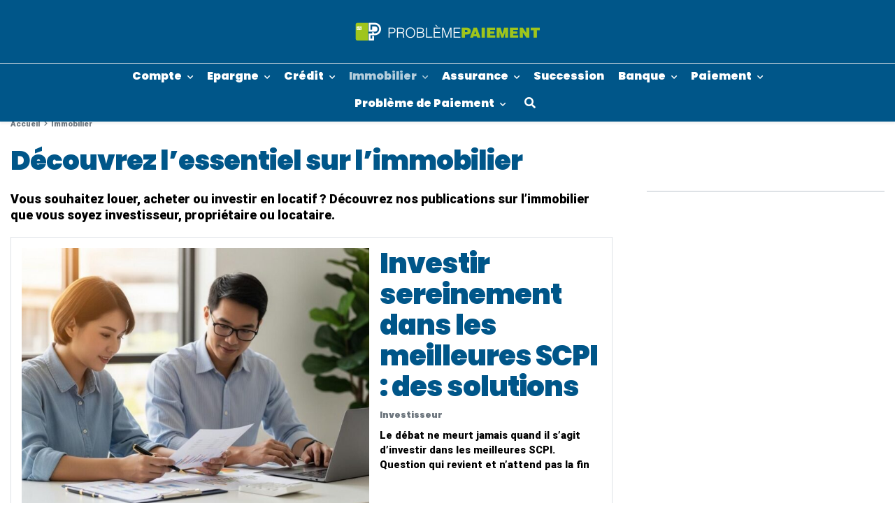

--- FILE ---
content_type: text/html; charset=UTF-8
request_url: https://probleme-paiement.fr/immobilier/
body_size: 18294
content:
<!DOCTYPE html><html class="no-js" lang="fr-FR"><head><script data-no-optimize="1">var litespeed_docref=sessionStorage.getItem("litespeed_docref");litespeed_docref&&(Object.defineProperty(document,"referrer",{get:function(){return litespeed_docref}}),sessionStorage.removeItem("litespeed_docref"));</script> <meta charset="UTF-8"/><link data-optimized="2" rel="stylesheet" href="https://probleme-paiement.fr/wp-content/litespeed/css/00b08f6a4cef71eace90dffdfcef26ba.css?ver=25efd" /><meta name="viewport" content="width=device-width, initial-scale=1"><meta name="theme-color" content="#92b819"><meta name='robots' content='index, follow, max-image-preview:large, max-snippet:-1, max-video-preview:-1' /><title>Nos conseils sur l&#039;Immobilier sur Probleme Paiement !</title><meta name="description" content="Vous souhaitez louer, acheter ou investir en locatif ? Découvrez nos publications sur l&#039;immobilier que vous soyez investisseur, propriétaire ou locataire." /><link rel="canonical" href="https://probleme-paiement.fr/immobilier/" /><link rel="next" href="https://probleme-paiement.fr/immobilier/page/2/" /><meta property="og:locale" content="fr_FR" /><meta property="og:type" content="article" /><meta property="og:title" content="Nos conseils sur l&#039;Immobilier sur Probleme Paiement !" /><meta property="og:description" content="Vous souhaitez louer, acheter ou investir en locatif ? Découvrez nos publications sur l&#039;immobilier que vous soyez investisseur, propriétaire ou locataire." /><meta property="og:url" content="https://probleme-paiement.fr/immobilier/" /><meta property="og:site_name" content="Probleme Paiement" /><meta name="twitter:card" content="summary_large_image" /><meta name="twitter:site" content="@Problemepaiemen" /> <script type="application/ld+json" class="yoast-schema-graph">{"@context":"https://schema.org","@graph":[{"@type":"CollectionPage","@id":"https://probleme-paiement.fr/immobilier/","url":"https://probleme-paiement.fr/immobilier/","name":"Nos conseils sur l'Immobilier sur Probleme Paiement !","isPartOf":{"@id":"https://probleme-paiement.fr/#website"},"primaryImageOfPage":{"@id":"https://probleme-paiement.fr/immobilier/#primaryimage"},"image":{"@id":"https://probleme-paiement.fr/immobilier/#primaryimage"},"thumbnailUrl":"https://probleme-paiement.fr/wp-content/uploads/2026/01/Investir-sereinement-dans-les-meilleures-SCPI-des-solutions-pour-2026.jpg","description":"Vous souhaitez louer, acheter ou investir en locatif ? Découvrez nos publications sur l'immobilier que vous soyez investisseur, propriétaire ou locataire.","breadcrumb":{"@id":"https://probleme-paiement.fr/immobilier/#breadcrumb"},"inLanguage":"fr-FR"},{"@type":"ImageObject","inLanguage":"fr-FR","@id":"https://probleme-paiement.fr/immobilier/#primaryimage","url":"https://probleme-paiement.fr/wp-content/uploads/2026/01/Investir-sereinement-dans-les-meilleures-SCPI-des-solutions-pour-2026.jpg","contentUrl":"https://probleme-paiement.fr/wp-content/uploads/2026/01/Investir-sereinement-dans-les-meilleures-SCPI-des-solutions-pour-2026.jpg","width":1408,"height":768,"caption":"Investir Sereinement Dans Les Meilleures Scpi Des Solutions Pour 2026"},{"@type":"BreadcrumbList","@id":"https://probleme-paiement.fr/immobilier/#breadcrumb","itemListElement":[{"@type":"ListItem","position":1,"name":"Accueil","item":"https://probleme-paiement.fr/"},{"@type":"ListItem","position":2,"name":"Immobilier"}]},{"@type":"WebSite","@id":"https://probleme-paiement.fr/#website","url":"https://probleme-paiement.fr/","name":"Probleme Paiement","description":"Tout comprendre sur vos finances !","publisher":{"@id":"https://probleme-paiement.fr/#organization"},"potentialAction":[{"@type":"SearchAction","target":{"@type":"EntryPoint","urlTemplate":"https://probleme-paiement.fr/?s={search_term_string}"},"query-input":{"@type":"PropertyValueSpecification","valueRequired":true,"valueName":"search_term_string"}}],"inLanguage":"fr-FR"},{"@type":"Organization","@id":"https://probleme-paiement.fr/#organization","name":"probleme-paiement.fr","url":"https://probleme-paiement.fr/","logo":{"@type":"ImageObject","inLanguage":"fr-FR","@id":"https://probleme-paiement.fr/#/schema/logo/image/","url":"https://probleme-paiement.fr/wp-content/uploads/2019/04/logo-de-probleme-paiement.fr_.png","contentUrl":"https://probleme-paiement.fr/wp-content/uploads/2019/04/logo-de-probleme-paiement.fr_.png","width":544,"height":180,"caption":"probleme-paiement.fr"},"image":{"@id":"https://probleme-paiement.fr/#/schema/logo/image/"},"sameAs":["https://www.facebook.com/gererbudget/","https://x.com/Problemepaiemen"]}]}</script> <link href='https://fonts.gstatic.com' crossorigin rel='preconnect' /><link rel="alternate" type="application/rss+xml" title="Probleme Paiement &raquo; Flux" href="https://probleme-paiement.fr/feed/" /><link rel="alternate" type="application/rss+xml" title="Probleme Paiement &raquo; Flux des commentaires" href="https://probleme-paiement.fr/comments/feed/" /><link rel="alternate" type="application/rss+xml" title="Probleme Paiement &raquo; Flux de la catégorie Immobilier" href="https://probleme-paiement.fr/immobilier/feed/" /> <script type="litespeed/javascript" data-src="https://probleme-paiement.fr/wp-includes/js/jquery/jquery.min.js?ver=3.7.1" id="jquery-core-js"></script> <link rel="https://api.w.org/" href="https://probleme-paiement.fr/wp-json/" /><link rel="alternate" title="JSON" type="application/json" href="https://probleme-paiement.fr/wp-json/wp/v2/categories/82" /><link rel="EditURI" type="application/rsd+xml" title="RSD" href="https://probleme-paiement.fr/xmlrpc.php?rsd" />
<noscript><style>.vce-row-container .vcv-lozad {display: none}</style></noscript><meta name="generator" content="Powered by Visual Composer Website Builder - fast and easy-to-use drag and drop visual editor for WordPress."/><link rel="icon" href="https://probleme-paiement.fr/wp-content/uploads/2019/04/cropped-favicon-probleme-paiement.fr_-50x50.png" sizes="32x32" /><link rel="icon" href="https://probleme-paiement.fr/wp-content/uploads/2019/04/cropped-favicon-probleme-paiement.fr_-300x300.png" sizes="192x192" /><link rel="apple-touch-icon" href="https://probleme-paiement.fr/wp-content/uploads/2019/04/cropped-favicon-probleme-paiement.fr_-300x300.png" /><meta name="msapplication-TileImage" content="https://probleme-paiement.fr/wp-content/uploads/2019/04/cropped-favicon-probleme-paiement.fr_-300x300.png" /> <script type="litespeed/javascript" data-src="https://pagead2.googlesyndication.com/pagead/js/adsbygoogle.js?client=ca-pub-7941522143898595" crossorigin="anonymous"></script> </head><body id="haut" class="archive category category-immobilier category-82 wp-custom-logo vcwb"><div class="wrapper"><header id="main-header" class="header  header-2">
<a class="mobile-logo-link" href="https://probleme-paiement.fr" title="Retour à l'accueil">
<img data-lazyloaded="1" src="[data-uri]" width="270" height="90" data-src="https://probleme-paiement.fr/wp-content/uploads/2019/04/cropped-logo-probleme-paiement.png" class="mobile-logo d-xl-none" alt="Probleme Paiement" decoding="async" />		</a><div id="nav_header">
<button id="nav_button" class="btn btn-link btn-nav" aria-label="menu-principal">
<span></span>
<span></span>
<span></span>
</button><div class="logo-ctn">
<a href="https://probleme-paiement.fr/" class="custom-logo-link" rel="home"><img data-lazyloaded="1" src="[data-uri]" width="270" height="90" data-src="https://probleme-paiement.fr/wp-content/uploads/2019/04/cropped-logo-probleme-paiement.png" class="custom-logo" alt="Probleme Paiement" decoding="async" /></a></div><nav id="top-menu" class="top-menu"><ul id="main-menu" class="list-unstyled"><li id="menu-item-17696" class="menu-item menu-item-type-taxonomy menu-item-object-category menu-item-has-children menu-item-17696 depth-0"><a class="menu-link" href="https://probleme-paiement.fr/compte/">Compte</a><ul class="sub-menu"><li id="menu-item-18157" class="menu-item menu-item-type-taxonomy menu-item-object-category menu-item-18157 depth-1"><a class="menu-link" href="https://probleme-paiement.fr/compte/faire-economies/">Faire des économies</a></li><li id="menu-item-17854" class="menu-item menu-item-type-taxonomy menu-item-object-category menu-item-17854 depth-1"><a class="menu-link" href="https://probleme-paiement.fr/compte/gestion-du-compte/">Gestion du compte</a></li><li id="menu-item-17697" class="menu-item menu-item-type-taxonomy menu-item-object-category menu-item-17697 depth-1"><a class="menu-link" href="https://probleme-paiement.fr/compte/carte-bancaire/">Carte Bancaire</a></li><li id="menu-item-17698" class="menu-item menu-item-type-taxonomy menu-item-object-category menu-item-17698 depth-1"><a class="menu-link" href="https://probleme-paiement.fr/compte/cheque/">Chèque</a></li><li id="menu-item-17699" class="menu-item menu-item-type-taxonomy menu-item-object-category menu-item-17699 depth-1"><a class="menu-link" href="https://probleme-paiement.fr/compte/prelevement/">Prélèvement</a></li><li id="menu-item-17700" class="menu-item menu-item-type-taxonomy menu-item-object-category menu-item-17700 depth-1"><a class="menu-link" href="https://probleme-paiement.fr/compte/virement/">Virement</a></li><li id="menu-item-17852" class="menu-item menu-item-type-taxonomy menu-item-object-category menu-item-17852 depth-1"><a class="menu-link" href="https://probleme-paiement.fr/compte/frais-bancaires/">Frais Bancaires</a></li><li id="menu-item-17853" class="menu-item menu-item-type-taxonomy menu-item-object-category menu-item-17853 depth-1"><a class="menu-link" href="https://probleme-paiement.fr/compte/fraude-carte-bancaire/">Fraude Carte Bancaire</a></li></ul></li><li id="menu-item-17705" class="menu-item menu-item-type-taxonomy menu-item-object-category menu-item-has-children menu-item-17705 depth-0"><a class="menu-link" href="https://probleme-paiement.fr/epargne/">Epargne</a><ul class="sub-menu"><li id="menu-item-17856" class="menu-item menu-item-type-taxonomy menu-item-object-category menu-item-17856 depth-1"><a class="menu-link" href="https://probleme-paiement.fr/epargne/placement-court-terme/">Placement à Court Terme</a></li><li id="menu-item-17858" class="menu-item menu-item-type-taxonomy menu-item-object-category menu-item-17858 depth-1"><a class="menu-link" href="https://probleme-paiement.fr/epargne/placement-moyen-terme/">Placement à Moyen Terme</a></li><li id="menu-item-17857" class="menu-item menu-item-type-taxonomy menu-item-object-category menu-item-17857 depth-1"><a class="menu-link" href="https://probleme-paiement.fr/epargne/placement-long-terme/">Placement à Long Terme</a></li></ul></li><li id="menu-item-17701" class="menu-item menu-item-type-taxonomy menu-item-object-category menu-item-has-children menu-item-17701 depth-0"><a class="menu-link" href="https://probleme-paiement.fr/credit/">Crédit</a><ul class="sub-menu"><li id="menu-item-17702" class="menu-item menu-item-type-taxonomy menu-item-object-category menu-item-17702 depth-1"><a class="menu-link" href="https://probleme-paiement.fr/credit/credit-consommation/">Crédit Consommation</a></li><li id="menu-item-17703" class="menu-item menu-item-type-taxonomy menu-item-object-category menu-item-17703 depth-1"><a class="menu-link" href="https://probleme-paiement.fr/credit/credit-immobilier/">Crédit Immobilier</a></li><li id="menu-item-17855" class="menu-item menu-item-type-taxonomy menu-item-object-category menu-item-17855 depth-1"><a class="menu-link" href="https://probleme-paiement.fr/credit/credit-renouvelable/">Crédit Renouvelable</a></li><li id="menu-item-17704" class="menu-item menu-item-type-taxonomy menu-item-object-category menu-item-17704 depth-1"><a class="menu-link" href="https://probleme-paiement.fr/credit/regroupement-credits/">Regroupement de Crédits</a></li></ul></li><li id="menu-item-17706" class="menu-item menu-item-type-taxonomy menu-item-object-category current-menu-item menu-item-has-children menu-item-17706 depth-0"><span class="menu-link" data-ppt="https://probleme-paiement.fr/immobilier/" aria-current="page">Immobilier</span><ul class="sub-menu"><li id="menu-item-17860" class="menu-item menu-item-type-taxonomy menu-item-object-category menu-item-17860 depth-1"><a class="menu-link" href="https://probleme-paiement.fr/immobilier/locataire/">Locataire</a></li><li id="menu-item-17861" class="menu-item menu-item-type-taxonomy menu-item-object-category menu-item-17861 depth-1"><a class="menu-link" href="https://probleme-paiement.fr/immobilier/proprietaire/">Propriétaire</a></li><li id="menu-item-17859" class="menu-item menu-item-type-taxonomy menu-item-object-category menu-item-17859 depth-1"><a class="menu-link" href="https://probleme-paiement.fr/immobilier/investisseur/">Investisseur</a></li></ul></li><li id="menu-item-17683" class="menu-item menu-item-type-taxonomy menu-item-object-category menu-item-has-children menu-item-17683 depth-0"><a class="menu-link" href="https://probleme-paiement.fr/assurance/">Assurance</a><ul class="sub-menu"><li id="menu-item-17846" class="menu-item menu-item-type-taxonomy menu-item-object-category menu-item-17846 depth-1"><a class="menu-link" href="https://probleme-paiement.fr/assurance/assurance-auto/">Assurance Auto</a></li><li id="menu-item-17847" class="menu-item menu-item-type-taxonomy menu-item-object-category menu-item-17847 depth-1"><a class="menu-link" href="https://probleme-paiement.fr/assurance/assurance-habitation/">Assurance Habitation</a></li><li id="menu-item-17848" class="menu-item menu-item-type-taxonomy menu-item-object-category menu-item-17848 depth-1"><a class="menu-link" href="https://probleme-paiement.fr/assurance/assurance-mobile/">Assurance Mobile</a></li><li id="menu-item-17849" class="menu-item menu-item-type-taxonomy menu-item-object-category menu-item-17849 depth-1"><a class="menu-link" href="https://probleme-paiement.fr/assurance/assurance-vie/">Assurance Vie</a></li><li id="menu-item-17850" class="menu-item menu-item-type-taxonomy menu-item-object-category menu-item-17850 depth-1"><a class="menu-link" href="https://probleme-paiement.fr/assurance/mutuelle/">Mutuelle</a></li><li id="menu-item-17851" class="menu-item menu-item-type-taxonomy menu-item-object-category menu-item-17851 depth-1"><a class="menu-link" href="https://probleme-paiement.fr/assurance/prevoyance/">Prévoyance</a></li></ul></li><li id="menu-item-17707" class="menu-item menu-item-type-taxonomy menu-item-object-category menu-item-17707 depth-0"><a class="menu-link" href="https://probleme-paiement.fr/succession/">Succession</a></li><li id="menu-item-17684" class="menu-item menu-item-type-taxonomy menu-item-object-category menu-item-has-children menu-item-17684 depth-0"><a class="menu-link" href="https://probleme-paiement.fr/banque/">Banque</a><ul class="sub-menu"><li id="menu-item-17685" class="menu-item menu-item-type-taxonomy menu-item-object-category menu-item-17685 depth-1"><a class="menu-link" href="https://probleme-paiement.fr/banque/banque-populaire/">Banque Populaire</a></li><li id="menu-item-17686" class="menu-item menu-item-type-taxonomy menu-item-object-category menu-item-17686 depth-1"><a class="menu-link" href="https://probleme-paiement.fr/banque/banque-postale/">Banque Postale</a></li><li id="menu-item-18154" class="menu-item menu-item-type-taxonomy menu-item-object-category menu-item-18154 depth-1"><a class="menu-link" href="https://probleme-paiement.fr/banque/bforbank/">BforBank</a></li><li id="menu-item-17687" class="menu-item menu-item-type-taxonomy menu-item-object-category menu-item-17687 depth-1"><a class="menu-link" href="https://probleme-paiement.fr/banque/bnp-paribas/">BNP Paribas</a></li><li id="menu-item-17688" class="menu-item menu-item-type-taxonomy menu-item-object-category menu-item-17688 depth-1"><a class="menu-link" href="https://probleme-paiement.fr/banque/boursorama-banque/">Boursorama Banque</a></li><li id="menu-item-17689" class="menu-item menu-item-type-taxonomy menu-item-object-category menu-item-17689 depth-1"><a class="menu-link" href="https://probleme-paiement.fr/banque/caisse-depargne/">Caisse d&rsquo;Epargne</a></li><li id="menu-item-17690" class="menu-item menu-item-type-taxonomy menu-item-object-category menu-item-17690 depth-1"><a class="menu-link" href="https://probleme-paiement.fr/banque/credit-agricole/">Crédit Agricole</a></li><li id="menu-item-17691" class="menu-item menu-item-type-taxonomy menu-item-object-category menu-item-17691 depth-1"><a class="menu-link" href="https://probleme-paiement.fr/banque/credit-mutuel/">Crédit Mutuel</a></li><li id="menu-item-18155" class="menu-item menu-item-type-taxonomy menu-item-object-category menu-item-18155 depth-1"><a class="menu-link" href="https://probleme-paiement.fr/banque/fortuneo/">Fortuneo</a></li><li id="menu-item-17692" class="menu-item menu-item-type-taxonomy menu-item-object-category menu-item-17692 depth-1"><a class="menu-link" href="https://probleme-paiement.fr/banque/hello-bank/">Hello Bank</a></li><li id="menu-item-17693" class="menu-item menu-item-type-taxonomy menu-item-object-category menu-item-17693 depth-1"><a class="menu-link" href="https://probleme-paiement.fr/banque/ing-direct/">ING Direct</a></li><li id="menu-item-17694" class="menu-item menu-item-type-taxonomy menu-item-object-category menu-item-17694 depth-1"><a class="menu-link" href="https://probleme-paiement.fr/banque/lcl/">LCL</a></li><li id="menu-item-18156" class="menu-item menu-item-type-taxonomy menu-item-object-category menu-item-18156 depth-1"><a class="menu-link" href="https://probleme-paiement.fr/banque/monabanq/">Monabanq</a></li><li id="menu-item-17695" class="menu-item menu-item-type-taxonomy menu-item-object-category menu-item-17695 depth-1"><a class="menu-link" href="https://probleme-paiement.fr/banque/societe-generale/">Société Générale</a></li></ul></li><li id="menu-item-17862" class="menu-item menu-item-type-taxonomy menu-item-object-category menu-item-has-children menu-item-17862 depth-0"><a class="menu-link" href="https://probleme-paiement.fr/paiement/">Paiement</a><ul class="sub-menu"><li id="menu-item-17863" class="menu-item menu-item-type-taxonomy menu-item-object-category menu-item-17863 depth-1"><a class="menu-link" href="https://probleme-paiement.fr/paiement/carte-bancaire-inattendue/">Carte bancaire inattendue</a></li><li id="menu-item-17864" class="menu-item menu-item-type-taxonomy menu-item-object-category menu-item-17864 depth-1"><a class="menu-link" href="https://probleme-paiement.fr/paiement/prelevement-incompris/">Prélèvement incompris</a></li></ul></li><li id="menu-item-17867" class="menu-item menu-item-type-taxonomy menu-item-object-category menu-item-has-children menu-item-17867 depth-0"><a class="menu-link" href="https://probleme-paiement.fr/probleme-de-paiement/">Problème de Paiement</a><ul class="sub-menu"><li id="menu-item-18177" class="menu-item menu-item-type-taxonomy menu-item-object-category menu-item-18177 depth-1"><a class="menu-link" href="https://probleme-paiement.fr/probleme-de-paiement/administration/">Administration</a></li><li id="menu-item-18178" class="menu-item menu-item-type-taxonomy menu-item-object-category menu-item-18178 depth-1"><a class="menu-link" href="https://probleme-paiement.fr/probleme-de-paiement/e-commerce/">E-commerce</a></li><li id="menu-item-18179" class="menu-item menu-item-type-taxonomy menu-item-object-category menu-item-18179 depth-1"><a class="menu-link" href="https://probleme-paiement.fr/probleme-de-paiement/energie/">Energie</a></li><li id="menu-item-18180" class="menu-item menu-item-type-taxonomy menu-item-object-category menu-item-18180 depth-1"><a class="menu-link" href="https://probleme-paiement.fr/probleme-de-paiement/jeux/">Jeux</a></li><li id="menu-item-18181" class="menu-item menu-item-type-taxonomy menu-item-object-category menu-item-18181 depth-1"><a class="menu-link" href="https://probleme-paiement.fr/probleme-de-paiement/telephonie/">Téléphonie</a></li><li id="menu-item-18182" class="menu-item menu-item-type-taxonomy menu-item-object-category menu-item-18182 depth-1"><a class="menu-link" href="https://probleme-paiement.fr/probleme-de-paiement/voyage/">Voyage</a></li></ul></li><li class="depth-0 search-item"><form role="search" method="get" id="menu-search-form" class="show-search" action="https://probleme-paiement.fr">
<label id="nav-search" class="d-block">
<span class="sr-only">Rechercher :</span>
<input class="form-control" type="search" name="s" value="" aria-label="Search" placeholder="Rechercher">
</label>
<button class="btn-search" type="submit"><i class="fas fa-search"></i></button></form>
<button class="btn btn-link search-btn" aria-label="Afficher le formulaire de recherche"><i class="fas fa-search"></i></button></li></ul></nav><div class="splash"></div></div></header><main id="category-82" class="mb-5"><div class="container-xl pt-5"><div class="grid-wrapper with-sidebar"><nav id="breadcrumbs" class="grid-1 full">	<i class="fas fa-home"></i>
<span><span><a href="https://probleme-paiement.fr/">Accueil</a></span>  <span class="breadcrumb_last" aria-current="page">Immobilier</span></span></nav><div id="page-title" class="grid-Découvrez l'essentiel sur l'immobilier"><h1 class="entry-title">Découvrez l&rsquo;essentiel sur l&rsquo;immobilier</h1></div><div id="page-intro" class="entry-content post-intro grid-3">
Vous souhaitez louer, acheter ou investir en locatif ? Découvrez nos publications sur l&rsquo;immobilier que vous soyez investisseur, propriétaire ou locataire.</div><div class="content-wrapper grid-4"><ul class="posts list-unstyled post-brick"><li class="post-list-item"><article class="post"><div class="post-thumb">
<img data-lazyloaded="1" src="[data-uri]" width="1024" height="559" data-src="https://probleme-paiement.fr/wp-content/uploads/2026/01/Investir-sereinement-dans-les-meilleures-SCPI-des-solutions-pour-2026-1024x559.jpg" class="img-cover wp-post-image" alt="Investir Sereinement Dans Les Meilleures Scpi Des Solutions Pour 2026" decoding="async" fetchpriority="high" data-srcset="https://probleme-paiement.fr/wp-content/uploads/2026/01/Investir-sereinement-dans-les-meilleures-SCPI-des-solutions-pour-2026-1024x559.jpg 1024w, https://probleme-paiement.fr/wp-content/uploads/2026/01/Investir-sereinement-dans-les-meilleures-SCPI-des-solutions-pour-2026-350x191.jpg 350w, https://probleme-paiement.fr/wp-content/uploads/2026/01/Investir-sereinement-dans-les-meilleures-SCPI-des-solutions-pour-2026-520x284.jpg 520w, https://probleme-paiement.fr/wp-content/uploads/2026/01/Investir-sereinement-dans-les-meilleures-SCPI-des-solutions-pour-2026-320x175.jpg 320w, https://probleme-paiement.fr/wp-content/uploads/2026/01/Investir-sereinement-dans-les-meilleures-SCPI-des-solutions-pour-2026-480x262.jpg 480w, https://probleme-paiement.fr/wp-content/uploads/2026/01/Investir-sereinement-dans-les-meilleures-SCPI-des-solutions-pour-2026-800x436.jpg 800w, https://probleme-paiement.fr/wp-content/uploads/2026/01/Investir-sereinement-dans-les-meilleures-SCPI-des-solutions-pour-2026.jpg 1408w" data-sizes="(max-width: 1024px) 100vw, 1024px" /></div><header class="post-header">
<a href="https://probleme-paiement.fr/investir-sereinement-dans-les-meilleures-scpi-des-solutions-pour-2026/" class="post-link"><h2 class="post-title">Investir sereinement dans les meilleures SCPI : des solutions pour 2026</h2></a><div class="post-infos"><ul class="post-categories"><li><span class="cat-item immobilier-item btn-ppt" data-ppt="aHR0cHM6Ly9wcm9ibGVtZS1wYWllbWVudC5mci9pbW1vYmlsaWVyL2ludmVzdGlzc2V1ci8=">Investisseur</span></li></ul></div></header><div class="post-body"><p>Le débat ne meurt jamais quand il s&rsquo;agit d&rsquo;investir dans les meilleures SCPI. Question qui revient et n&rsquo;attend pas la fin de l&rsquo;année : faut-il&#8230;</p></div><footer class="post-footer">
<span class="post-footer-item post-author">Jennifer</span>
<span class="post-footer-item datetime"><i class="Icon clock current"><svg><use xlink:href="https://probleme-paiement.fr/wp-content/themes/mrdev_blog/assets/icones/icons.svg?v=1.4.32#clock"></use></svg></i>16/01/26</span></footer></article></li><li class="post-list-item"><article class="post"><div class="post-thumb">
<img data-lazyloaded="1" src="[data-uri]" width="1024" height="683" data-src="https://probleme-paiement.fr/wp-content/uploads/2024/05/La-systematisation-de-la-portabilite-des-credits-immobiliers-1024x683.jpg" class="img-cover wp-post-image" alt="La Systematisation De La Portabilite Des Credits Immobiliers" decoding="async" data-srcset="https://probleme-paiement.fr/wp-content/uploads/2024/05/La-systematisation-de-la-portabilite-des-credits-immobiliers-1024x683.jpg 1024w, https://probleme-paiement.fr/wp-content/uploads/2024/05/La-systematisation-de-la-portabilite-des-credits-immobiliers-350x233.jpg 350w, https://probleme-paiement.fr/wp-content/uploads/2024/05/La-systematisation-de-la-portabilite-des-credits-immobiliers-520x347.jpg 520w, https://probleme-paiement.fr/wp-content/uploads/2024/05/La-systematisation-de-la-portabilite-des-credits-immobiliers.jpg 1200w" data-sizes="(max-width: 1024px) 100vw, 1024px" /></div><header class="post-header">
<a href="https://probleme-paiement.fr/immobilier-voici-les-solutions-revolutionnaires-de-la-fnaim-qui-vont-tout-changer/" class="post-link"><h2 class="post-title">Immobilier : voici les solutions révolutionnaires de la Fnaim qui vont tout changer !</h2></a><div class="post-infos"><ul class="post-categories"><li><span class="cat-item immobilier-item btn-ppt" data-ppt="aHR0cHM6Ly9wcm9ibGVtZS1wYWllbWVudC5mci9pbW1vYmlsaWVyLw==">Immobilier</span></li></ul></div></header><div class="post-body"><p>Le secteur immobilier français connaît actuellement une période de crise sans précédent. La hausse des taux d’intérêt a entraîné une baisse significative de la production…</p></div><footer class="post-footer">
<span class="post-footer-item post-author">Mathieu BLEUET</span>
<span class="post-footer-item datetime"><i class="Icon clock current"><svg><use xlink:href="https://probleme-paiement.fr/wp-content/themes/mrdev_blog/assets/icones/icons.svg?v=1.4.32#clock"></use></svg></i>03/05/24</span></footer></article></li><li class="post-list-item"><article class="post"><div class="post-thumb">
<img data-lazyloaded="1" src="[data-uri]" width="1024" height="683" data-src="https://probleme-paiement.fr/wp-content/uploads/2024/05/Les-differents-dispositifs-de-defiscalisation-immobiliere-comparaison-et-choix-1024x683.jpg" class="img-cover wp-post-image" alt="Les Différents Dispositifs De Défiscalisation Immobilière Comparaison Et Choix" decoding="async" data-srcset="https://probleme-paiement.fr/wp-content/uploads/2024/05/Les-differents-dispositifs-de-defiscalisation-immobiliere-comparaison-et-choix-1024x683.jpg 1024w, https://probleme-paiement.fr/wp-content/uploads/2024/05/Les-differents-dispositifs-de-defiscalisation-immobiliere-comparaison-et-choix-350x233.jpg 350w, https://probleme-paiement.fr/wp-content/uploads/2024/05/Les-differents-dispositifs-de-defiscalisation-immobiliere-comparaison-et-choix-520x347.jpg 520w, https://probleme-paiement.fr/wp-content/uploads/2024/05/Les-differents-dispositifs-de-defiscalisation-immobiliere-comparaison-et-choix.jpg 1200w" data-sizes="(max-width: 1024px) 100vw, 1024px" /></div><header class="post-header">
<a href="https://probleme-paiement.fr/les-differents-dispositifs-de-defiscalisation-immobiliere-comparaison-et-choix/" class="post-link"><h2 class="post-title">Les différents dispositifs de défiscalisation immobilière : comparaison et choix</h2></a><div class="post-infos"><ul class="post-categories"><li><span class="cat-item immobilier-item btn-ppt" data-ppt="aHR0cHM6Ly9wcm9ibGVtZS1wYWllbWVudC5mci9pbW1vYmlsaWVyLw==">Immobilier</span></li></ul></div></header><div class="post-body"><p>Aujourd’hui, de nombreuses lois et dispositifs permettent aux propriétaires et investisseurs de pouvoir défiscaliser leurs biens. Cependant, tous n’offrent pas les mêmes opportunités en termes&#8230;</p></div><footer class="post-footer">
<span class="post-footer-item post-author">Nina GUERINOT</span>
<span class="post-footer-item datetime"><i class="Icon clock current"><svg><use xlink:href="https://probleme-paiement.fr/wp-content/themes/mrdev_blog/assets/icones/icons.svg?v=1.4.32#clock"></use></svg></i>02/05/24</span></footer></article></li><li class="post-list-item"><article class="post"><div class="post-thumb">
<img data-lazyloaded="1" src="[data-uri]" width="350" height="233" data-src="https://probleme-paiement.fr/wp-content/uploads/2024/04/Echangez-de-logement-sans-credit-350x233.jpg" class="img-cover wp-post-image" alt="Echangez De Logement Sans Credit" decoding="async" data-srcset="https://probleme-paiement.fr/wp-content/uploads/2024/04/Echangez-de-logement-sans-credit-350x233.jpg 350w, https://probleme-paiement.fr/wp-content/uploads/2024/04/Echangez-de-logement-sans-credit-1024x683.jpg 1024w, https://probleme-paiement.fr/wp-content/uploads/2024/04/Echangez-de-logement-sans-credit-520x347.jpg 520w, https://probleme-paiement.fr/wp-content/uploads/2024/04/Echangez-de-logement-sans-credit.jpg 1200w" data-sizes="(max-width: 350px) 100vw, 350px" /></div><header class="post-header">
<a href="https://probleme-paiement.fr/echangez-votre-logement-sans-credit-une-solution-revolutionnaire-desormais-possible/" class="post-link"><h2 class="post-title">Échangez votre logement sans crédit : une solution révolutionnaire désormais possible !</h2></a><div class="post-infos"><ul class="post-categories"><li><span class="cat-item immobilier-item btn-ppt" data-ppt="aHR0cHM6Ly9wcm9ibGVtZS1wYWllbWVudC5mci9pbW1vYmlsaWVyLw==">Immobilier</span></li></ul></div></header><div class="post-body"><p>L&rsquo;acquisition d&rsquo;une propriété est souvent perçue comme un rêve lointain pour beaucoup. Principalement à cause des contraintes financières associées à l&rsquo;obtention d&rsquo;un crédit immobilier. Mais,…</p></div><footer class="post-footer">
<span class="post-footer-item post-author">Mathieu BLEUET</span>
<span class="post-footer-item datetime"><i class="Icon clock current"><svg><use xlink:href="https://probleme-paiement.fr/wp-content/themes/mrdev_blog/assets/icones/icons.svg?v=1.4.32#clock"></use></svg></i>30/04/24</span></footer></article></li><li class="post-list-item"><article class="post"><div class="post-thumb">
<img data-lazyloaded="1" src="[data-uri]" width="350" height="233" data-src="https://probleme-paiement.fr/wp-content/uploads/2024/04/Un-proprietaire-effectuant-un-paiement-en-ligne-des-charges-350x233.jpg" class="img-cover wp-post-image" alt="Un Propriétaire Effectuant Un Paiement En Ligne Des Charges" decoding="async" data-srcset="https://probleme-paiement.fr/wp-content/uploads/2024/04/Un-proprietaire-effectuant-un-paiement-en-ligne-des-charges-350x233.jpg 350w, https://probleme-paiement.fr/wp-content/uploads/2024/04/Un-proprietaire-effectuant-un-paiement-en-ligne-des-charges-1024x683.jpg 1024w, https://probleme-paiement.fr/wp-content/uploads/2024/04/Un-proprietaire-effectuant-un-paiement-en-ligne-des-charges-520x347.jpg 520w, https://probleme-paiement.fr/wp-content/uploads/2024/04/Un-proprietaire-effectuant-un-paiement-en-ligne-des-charges.jpg 1200w" data-sizes="(max-width: 350px) 100vw, 350px" /></div><header class="post-header">
<a href="https://probleme-paiement.fr/que-faire-en-cas-de-non-paiement-des-charges-par-un-proprietaire-voici-nos-conseils-pour-agir-efficacement/" class="post-link"><h2 class="post-title">Que faire en cas de non-paiement des charges par un propriétaire ? Voici nos conseils pour agir efficacement !</h2></a><div class="post-infos"><ul class="post-categories"><li><span class="cat-item immobilier-item btn-ppt" data-ppt="aHR0cHM6Ly9wcm9ibGVtZS1wYWllbWVudC5mci9pbW1vYmlsaWVyLw==">Immobilier</span></li></ul></div></header><div class="post-body"><p>Lorsqu&rsquo;un propriétaire ne paie pas ses charges de copropriété, cela peut entraîner des tensions et des déséquilibres financiers au sein de la copropriété. Face à…</p></div><footer class="post-footer">
<span class="post-footer-item post-author">Mathieu BLEUET</span>
<span class="post-footer-item datetime"><i class="Icon clock current"><svg><use xlink:href="https://probleme-paiement.fr/wp-content/themes/mrdev_blog/assets/icones/icons.svg?v=1.4.32#clock"></use></svg></i>29/04/24</span></footer></article></li><li class="post-list-item"><article class="post"><div class="post-thumb">
<img data-lazyloaded="1" src="[data-uri]" width="350" height="233" data-src="https://probleme-paiement.fr/wp-content/uploads/2024/04/Paiement-de-la-taxe-fonciere-350x233.jpg" class="img-cover wp-post-image" alt="Paiement De La Taxe Fonciere" decoding="async" data-srcset="https://probleme-paiement.fr/wp-content/uploads/2024/04/Paiement-de-la-taxe-fonciere-350x233.jpg 350w, https://probleme-paiement.fr/wp-content/uploads/2024/04/Paiement-de-la-taxe-fonciere-1024x683.jpg 1024w, https://probleme-paiement.fr/wp-content/uploads/2024/04/Paiement-de-la-taxe-fonciere-520x347.jpg 520w, https://probleme-paiement.fr/wp-content/uploads/2024/04/Paiement-de-la-taxe-fonciere.jpg 1200w" data-sizes="(max-width: 350px) 100vw, 350px" /></div><header class="post-header">
<a href="https://probleme-paiement.fr/taxe-fonciere-les-locataires-sur-le-point-de-devoir-en-assumer-une-partie-decouvrez-la-reponse-ici/" class="post-link"><h2 class="post-title">Taxe foncière : les locataires sur le point de devoir en assumer une partie ? Découvrez la réponse ici !</h2></a><div class="post-infos"><ul class="post-categories"><li><span class="cat-item immobilier-item btn-ppt" data-ppt="aHR0cHM6Ly9wcm9ibGVtZS1wYWllbWVudC5mci9pbW1vYmlsaWVyLw==">Immobilier</span></li></ul></div></header><div class="post-body"><p>La proposition de faire contribuer les locataires au paiement de la taxe foncière en France a suscité un vif débat dans le secteur immobilier. Cette…</p></div><footer class="post-footer">
<span class="post-footer-item post-author">Mathieu BLEUET</span>
<span class="post-footer-item datetime"><i class="Icon clock current"><svg><use xlink:href="https://probleme-paiement.fr/wp-content/themes/mrdev_blog/assets/icones/icons.svg?v=1.4.32#clock"></use></svg></i>26/04/24</span></footer></article></li><li class="post-list-item"><article class="post"><div class="post-thumb">
<img data-lazyloaded="1" src="[data-uri]" width="350" height="233" data-src="https://probleme-paiement.fr/wp-content/uploads/2024/04/Un-investisseur-face-a-une-opportunit-dans-le-crowdfunding-immobilier-350x233.jpg" class="img-cover wp-post-image" alt="Un Investisseur Face A Une Opportunit Dans Le Crowdfunding Immobilier" decoding="async" data-srcset="https://probleme-paiement.fr/wp-content/uploads/2024/04/Un-investisseur-face-a-une-opportunit-dans-le-crowdfunding-immobilier-350x233.jpg 350w, https://probleme-paiement.fr/wp-content/uploads/2024/04/Un-investisseur-face-a-une-opportunit-dans-le-crowdfunding-immobilier-1024x683.jpg 1024w, https://probleme-paiement.fr/wp-content/uploads/2024/04/Un-investisseur-face-a-une-opportunit-dans-le-crowdfunding-immobilier-520x347.jpg 520w, https://probleme-paiement.fr/wp-content/uploads/2024/04/Un-investisseur-face-a-une-opportunit-dans-le-crowdfunding-immobilier.jpg 1200w" data-sizes="(max-width: 350px) 100vw, 350px" /></div><header class="post-header">
<a href="https://probleme-paiement.fr/le-crowdfunding-immobilier-toujours-un-bon-choix-dinvestissement-en-2024-decouvrez-notre-analyse/" class="post-link"><h2 class="post-title">Le crowdfunding immobilier : toujours un bon choix d&rsquo;investissement en 2024 ? Découvrez notre analyse !</h2></a><div class="post-infos"><ul class="post-categories"><li><span class="cat-item immobilier-item btn-ppt" data-ppt="aHR0cHM6Ly9wcm9ibGVtZS1wYWllbWVudC5mci9pbW1vYmlsaWVyLw==">Immobilier</span></li></ul></div></header><div class="post-body"><p>En 2024, le crowdfunding immobilier demeure un sujet d&rsquo;intérêt pour de nombreux investisseurs. Cependant, il est légitime de se demander si cette option reste pertinente…</p></div><footer class="post-footer">
<span class="post-footer-item post-author">Mathieu BLEUET</span>
<span class="post-footer-item datetime"><i class="Icon clock current"><svg><use xlink:href="https://probleme-paiement.fr/wp-content/themes/mrdev_blog/assets/icones/icons.svg?v=1.4.32#clock"></use></svg></i>26/04/24</span></footer></article></li><li class="post-list-item"><article class="post"><div class="post-thumb">
<img data-lazyloaded="1" src="[data-uri]" width="350" height="233" data-src="https://probleme-paiement.fr/wp-content/uploads/2024/04/Controles-renforces-dans-le-logement-social-350x233.jpg" class="img-cover wp-post-image" alt="Controles Renforces Dans Le Logement Social" decoding="async" data-srcset="https://probleme-paiement.fr/wp-content/uploads/2024/04/Controles-renforces-dans-le-logement-social-350x233.jpg 350w, https://probleme-paiement.fr/wp-content/uploads/2024/04/Controles-renforces-dans-le-logement-social-1024x683.jpg 1024w, https://probleme-paiement.fr/wp-content/uploads/2024/04/Controles-renforces-dans-le-logement-social-520x347.jpg 520w, https://probleme-paiement.fr/wp-content/uploads/2024/04/Controles-renforces-dans-le-logement-social.jpg 1200w" data-sizes="(max-width: 350px) 100vw, 350px" /></div><header class="post-header">
<a href="https://probleme-paiement.fr/controles-renforces-dans-le-logement-social-ce-qui-existe-deja-et-comment-ils-vont-etre-encore-plus-stricts/" class="post-link"><h2 class="post-title">Contrôles renforcés dans le logement social : Ce qui existe déjà et comment ils vont être encore plus stricts !</h2></a><div class="post-infos"><ul class="post-categories"><li><span class="cat-item immobilier-item btn-ppt" data-ppt="aHR0cHM6Ly9wcm9ibGVtZS1wYWllbWVudC5mci9pbW1vYmlsaWVyLw==">Immobilier</span></li></ul></div></header><div class="post-body"><p>Le logement social représente un pilier fondamental de la politique du logement en France Il propose des habitations à des prix abordables aux ménages à…</p></div><footer class="post-footer">
<span class="post-footer-item post-author">Mathieu BLEUET</span>
<span class="post-footer-item datetime"><i class="Icon clock current"><svg><use xlink:href="https://probleme-paiement.fr/wp-content/themes/mrdev_blog/assets/icones/icons.svg?v=1.4.32#clock"></use></svg></i>24/04/24</span></footer></article></li><li class="post-list-item"><article class="post"><div class="post-thumb">
<img data-lazyloaded="1" src="[data-uri]" width="350" height="233" data-src="https://probleme-paiement.fr/wp-content/uploads/2024/04/scpi-epargne-pierre-resilience-350x233.jpg" class="img-cover wp-post-image" alt="Les secrets de résilience de la SCPI Epargne Pierre face à la crise" decoding="async" data-srcset="https://probleme-paiement.fr/wp-content/uploads/2024/04/scpi-epargne-pierre-resilience-350x233.jpg 350w, https://probleme-paiement.fr/wp-content/uploads/2024/04/scpi-epargne-pierre-resilience-1024x683.jpg 1024w, https://probleme-paiement.fr/wp-content/uploads/2024/04/scpi-epargne-pierre-resilience-520x347.jpg 520w, https://probleme-paiement.fr/wp-content/uploads/2024/04/scpi-epargne-pierre-resilience.jpg 1200w" data-sizes="(max-width: 350px) 100vw, 350px" /></div><header class="post-header">
<a href="https://probleme-paiement.fr/crise-immobiliere-pourquoi-cette-scpi-est-epargnee/" class="post-link"><h2 class="post-title">Comment la SCPI Epargne Pierre échappe-t-elle à la crise ? Découvrez les secrets de sa résilience !</h2></a><div class="post-infos"><ul class="post-categories"><li><span class="cat-item immobilier-item btn-ppt" data-ppt="aHR0cHM6Ly9wcm9ibGVtZS1wYWllbWVudC5mci9pbW1vYmlsaWVyLw==">Immobilier</span></li></ul></div></header><div class="post-body"><p>L&rsquo;année 2023 a été marquée par une tension notable sur le marché immobilier, impactant significativement de nombreuses SCPI. Au milieu de cette instabilité, la SCPI…</p></div><footer class="post-footer">
<span class="post-footer-item post-author">Mathieu BLEUET</span>
<span class="post-footer-item datetime"><i class="Icon clock current"><svg><use xlink:href="https://probleme-paiement.fr/wp-content/themes/mrdev_blog/assets/icones/icons.svg?v=1.4.32#clock"></use></svg></i>13/04/24</span></footer></article></li><li class="post-list-item"><article class="post"><div class="post-thumb">
<img data-lazyloaded="1" src="[data-uri]" width="350" height="233" data-src="https://probleme-paiement.fr/wp-content/uploads/2024/03/optimisation-patrimoine-immobilier-350x233.jpg" class="img-cover wp-post-image" alt="Conseils pour optimiser la défiscalisation du patrimoine immobilier" decoding="async" data-srcset="https://probleme-paiement.fr/wp-content/uploads/2024/03/optimisation-patrimoine-immobilier-350x233.jpg 350w, https://probleme-paiement.fr/wp-content/uploads/2024/03/optimisation-patrimoine-immobilier-1024x683.jpg 1024w, https://probleme-paiement.fr/wp-content/uploads/2024/03/optimisation-patrimoine-immobilier-520x347.jpg 520w, https://probleme-paiement.fr/wp-content/uploads/2024/03/optimisation-patrimoine-immobilier.jpg 1200w" data-sizes="(max-width: 350px) 100vw, 350px" /></div><header class="post-header">
<a href="https://probleme-paiement.fr/optimiser-son-patrimoine-immobilier-avec-la-defiscalisation-guide-complet/" class="post-link"><h2 class="post-title">Comment optimiser son patrimoine immobilier avec la défiscalisation</h2></a><div class="post-infos"><ul class="post-categories"><li><span class="cat-item immobilier-item btn-ppt" data-ppt="aHR0cHM6Ly9wcm9ibGVtZS1wYWllbWVudC5mci9pbW1vYmlsaWVyLw==">Immobilier</span></li></ul></div></header><div class="post-body"><p>L&rsquo;investissement immobilier est un pilier de la constitution d&rsquo;un patrimoine solide en France, fournissant sécurité et potentiel de croissance. Toutefois, exploiter pleinement ce potentiel nécessite…</p></div><footer class="post-footer">
<span class="post-footer-item post-author">Mathieu BLEUET</span>
<span class="post-footer-item datetime"><i class="Icon clock current"><svg><use xlink:href="https://probleme-paiement.fr/wp-content/themes/mrdev_blog/assets/icones/icons.svg?v=1.4.32#clock"></use></svg></i>31/03/24</span></footer></article></li><li class="post-list-item"><article class="post"><div class="post-thumb">
<img data-lazyloaded="1" src="[data-uri]" width="350" height="233" data-src="https://probleme-paiement.fr/wp-content/uploads/2024/03/le-crowdfunding-immobilier-350x233.jpg" class="img-cover wp-post-image" alt="Le Crowdfunding Immobilier" decoding="async" data-srcset="https://probleme-paiement.fr/wp-content/uploads/2024/03/le-crowdfunding-immobilier-350x233.jpg 350w, https://probleme-paiement.fr/wp-content/uploads/2024/03/le-crowdfunding-immobilier-1024x683.jpg 1024w, https://probleme-paiement.fr/wp-content/uploads/2024/03/le-crowdfunding-immobilier-520x347.jpg 520w, https://probleme-paiement.fr/wp-content/uploads/2024/03/le-crowdfunding-immobilier.jpg 1200w" data-sizes="(max-width: 350px) 100vw, 350px" /></div><header class="post-header">
<a href="https://probleme-paiement.fr/quest-ce-que-le-crowdfunding-immobilier/" class="post-link"><h2 class="post-title">Crowdfunding immobilier : comment investir dans des projets immobiliers avec de petits montants ?</h2></a><div class="post-infos"><ul class="post-categories"><li><span class="cat-item immobilier-item btn-ppt" data-ppt="aHR0cHM6Ly9wcm9ibGVtZS1wYWllbWVudC5mci9pbW1vYmlsaWVyLw==">Immobilier</span></li></ul></div></header><div class="post-body"><p>Le crowdfunding immobilier ou financement participatif immobilier est un moyen novateur d&rsquo;investir dans des projets immobiliers en rassemblant des fonds auprès d&rsquo;un grand nombre d&rsquo;investisseurs.…</p></div><footer class="post-footer">
<span class="post-footer-item post-author">Mathieu BLEUET</span>
<span class="post-footer-item datetime"><i class="Icon clock current"><svg><use xlink:href="https://probleme-paiement.fr/wp-content/themes/mrdev_blog/assets/icones/icons.svg?v=1.4.32#clock"></use></svg></i>25/03/24</span></footer></article></li><li class="post-list-item"><article class="post"><div class="post-thumb">
<img data-lazyloaded="1" src="[data-uri]" width="350" height="233" data-src="https://probleme-paiement.fr/wp-content/uploads/2024/03/Un-investissement-locatif-saisonnier-fait-des-heureux-350x233.jpg" class="img-cover wp-post-image" alt="Un Investissement Locatif Saisonnier Fait Des Heureux" decoding="async" data-srcset="https://probleme-paiement.fr/wp-content/uploads/2024/03/Un-investissement-locatif-saisonnier-fait-des-heureux-350x233.jpg 350w, https://probleme-paiement.fr/wp-content/uploads/2024/03/Un-investissement-locatif-saisonnier-fait-des-heureux-1024x683.jpg 1024w, https://probleme-paiement.fr/wp-content/uploads/2024/03/Un-investissement-locatif-saisonnier-fait-des-heureux-520x347.jpg 520w, https://probleme-paiement.fr/wp-content/uploads/2024/03/Un-investissement-locatif-saisonnier-fait-des-heureux.jpg 1200w" data-sizes="(max-width: 350px) 100vw, 350px" /></div><header class="post-header">
<a href="https://probleme-paiement.fr/10-etapes-principales-pour-reussir-son-investissement-locatif-saisonnier/" class="post-link"><h2 class="post-title">10 étapes principales pour réussir son investissement locatif saisonnier</h2></a><div class="post-infos"><ul class="post-categories"><li><span class="cat-item immobilier-item btn-ppt" data-ppt="aHR0cHM6Ly9wcm9ibGVtZS1wYWllbWVudC5mci9pbW1vYmlsaWVyLw==">Immobilier</span></li></ul></div></header><div class="post-body"><p>L&rsquo;investissement dans l&rsquo;immobilier locatif saisonnier est une voie lucrative pour générer des revenus supplémentaires et maximiser le potentiel de votre propriété. Cependant, réussir dans ce…</p></div><footer class="post-footer">
<span class="post-footer-item post-author">Mathieu BLEUET</span>
<span class="post-footer-item datetime"><i class="Icon clock current"><svg><use xlink:href="https://probleme-paiement.fr/wp-content/themes/mrdev_blog/assets/icones/icons.svg?v=1.4.32#clock"></use></svg></i>23/03/24</span></footer></article></li><li class="post-list-item"><article class="post"><div class="post-thumb">
<img data-lazyloaded="1" src="[data-uri]" width="350" height="233" data-src="https://probleme-paiement.fr/wp-content/uploads/2024/03/Un-courtier-immobilier-explique-les-enjeu-de-l-acquisition-d-une-propriete-a-ses-clients.--350x233.jpg" class="img-cover wp-post-image" alt="Un Courtier Immobilier Explique Les Enjeu De L Acquisition D Une Propriete A Ses Clients." decoding="async" data-srcset="https://probleme-paiement.fr/wp-content/uploads/2024/03/Un-courtier-immobilier-explique-les-enjeu-de-l-acquisition-d-une-propriete-a-ses-clients.--350x233.jpg 350w, https://probleme-paiement.fr/wp-content/uploads/2024/03/Un-courtier-immobilier-explique-les-enjeu-de-l-acquisition-d-une-propriete-a-ses-clients.--1024x683.jpg 1024w, https://probleme-paiement.fr/wp-content/uploads/2024/03/Un-courtier-immobilier-explique-les-enjeu-de-l-acquisition-d-une-propriete-a-ses-clients.--520x347.jpg 520w, https://probleme-paiement.fr/wp-content/uploads/2024/03/Un-courtier-immobilier-explique-les-enjeu-de-l-acquisition-d-une-propriete-a-ses-clients.-.jpg 1200w" data-sizes="(max-width: 350px) 100vw, 350px" /></div><header class="post-header">
<a href="https://probleme-paiement.fr/le-role-des-courtiers-immobiliers-dans-lachat-dune-propriete-ce-que-vous-devez-savoir/" class="post-link"><h2 class="post-title">Le rôle des courtiers immobiliers dans l&rsquo;achat d&rsquo;une propriété : ce que vous devez savoir</h2></a><div class="post-infos"><ul class="post-categories"><li><span class="cat-item immobilier-item btn-ppt" data-ppt="aHR0cHM6Ly9wcm9ibGVtZS1wYWllbWVudC5mci9pbW1vYmlsaWVyLw==">Immobilier</span></li></ul></div></header><div class="post-body"><p>L&rsquo;achat d&rsquo;une propriété est un investissement majeur et une étape cruciale dans la vie de nombreuses personnes. Se repérer dans le labyrinthe du marché immobilier…</p></div><footer class="post-footer">
<span class="post-footer-item post-author">Mathieu BLEUET</span>
<span class="post-footer-item datetime"><i class="Icon clock current"><svg><use xlink:href="https://probleme-paiement.fr/wp-content/themes/mrdev_blog/assets/icones/icons.svg?v=1.4.32#clock"></use></svg></i>18/03/24</span></footer></article></li><li class="post-list-item"><article class="post"><div class="post-thumb">
<img data-lazyloaded="1" src="[data-uri]" width="350" height="233" data-src="https://probleme-paiement.fr/wp-content/uploads/2024/03/Un-investissement-collectif-de-plusieurs-partenaires-dans-l-or-350x233.jpg" class="img-cover wp-post-image" alt="Un Investissement Collectif De Plusieurs Partenaires Dans L Or" decoding="async" data-srcset="https://probleme-paiement.fr/wp-content/uploads/2024/03/Un-investissement-collectif-de-plusieurs-partenaires-dans-l-or-350x233.jpg 350w, https://probleme-paiement.fr/wp-content/uploads/2024/03/Un-investissement-collectif-de-plusieurs-partenaires-dans-l-or-1024x683.jpg 1024w, https://probleme-paiement.fr/wp-content/uploads/2024/03/Un-investissement-collectif-de-plusieurs-partenaires-dans-l-or-520x347.jpg 520w, https://probleme-paiement.fr/wp-content/uploads/2024/03/Un-investissement-collectif-de-plusieurs-partenaires-dans-l-or.jpg 1200w" data-sizes="(max-width: 350px) 100vw, 350px" /></div><header class="post-header">
<a href="https://probleme-paiement.fr/investir-dans-lor-guide-complet-sur-les-avantages-et-les-risques/" class="post-link"><h2 class="post-title">Investir dans l&rsquo;or : guide complet sur les avantages et les risques</h2></a><div class="post-infos"><ul class="post-categories"><li><span class="cat-item immobilier-item btn-ppt" data-ppt="aHR0cHM6Ly9wcm9ibGVtZS1wYWllbWVudC5mci9pbW1vYmlsaWVyL2ludmVzdGlzc2V1ci8=">Investisseur</span></li></ul></div></header><div class="post-body"><p>L&rsquo;or fascine les investisseurs du monde entier. Ce métal précieux, rare et convoité, est considéré par beaucoup comme une valeur refuge en période d&rsquo;instabilité économique…</p></div><footer class="post-footer">
<span class="post-footer-item post-author">Mathieu BLEUET</span>
<span class="post-footer-item datetime"><i class="Icon clock current"><svg><use xlink:href="https://probleme-paiement.fr/wp-content/themes/mrdev_blog/assets/icones/icons.svg?v=1.4.32#clock"></use></svg></i>14/03/24</span></footer></article></li><li class="post-list-item"><article class="post"><div class="post-thumb">
<img data-lazyloaded="1" src="[data-uri]" width="350" height="233" data-src="https://probleme-paiement.fr/wp-content/uploads/2024/03/Un-pret-relais-immobilier-conclu-entre-deux-partenaires-d-affaires--350x233.jpg" class="img-cover wp-post-image" alt="Un Pret Relais Immobilier Conclu Entre Deux Partenaires D Affaires" decoding="async" data-srcset="https://probleme-paiement.fr/wp-content/uploads/2024/03/Un-pret-relais-immobilier-conclu-entre-deux-partenaires-d-affaires--350x233.jpg 350w, https://probleme-paiement.fr/wp-content/uploads/2024/03/Un-pret-relais-immobilier-conclu-entre-deux-partenaires-d-affaires--1024x683.jpg 1024w, https://probleme-paiement.fr/wp-content/uploads/2024/03/Un-pret-relais-immobilier-conclu-entre-deux-partenaires-d-affaires--520x347.jpg 520w, https://probleme-paiement.fr/wp-content/uploads/2024/03/Un-pret-relais-immobilier-conclu-entre-deux-partenaires-d-affaires-.jpg 1200w" data-sizes="(max-width: 350px) 100vw, 350px" /></div><header class="post-header">
<a href="https://probleme-paiement.fr/pret-relais-immobilier-conseils-pour-une-transition-en-douceur-entre-deux-proprietes/" class="post-link"><h2 class="post-title">Prêt-relais immobilier : conseils pour une transition en douceur entre deux propriétés</h2></a><div class="post-infos"><ul class="post-categories"><li><span class="cat-item immobilier-item btn-ppt" data-ppt="aHR0cHM6Ly9wcm9ibGVtZS1wYWllbWVudC5mci9pbW1vYmlsaWVyLw==">Immobilier</span></li></ul></div></header><div class="post-body"><p>Un prêt-relais immobilier, aussi appelé prêt de déblocage ou prêt-pont, est un prêt à court terme. Il vise à faciliter la transition entre l&rsquo;achat d&rsquo;un…</p></div><footer class="post-footer">
<span class="post-footer-item post-author">Mathieu BLEUET</span>
<span class="post-footer-item datetime"><i class="Icon clock current"><svg><use xlink:href="https://probleme-paiement.fr/wp-content/themes/mrdev_blog/assets/icones/icons.svg?v=1.4.32#clock"></use></svg></i>13/03/24</span></footer></article></li><li class="post-list-item"><article class="post"><div class="post-thumb">
<img data-lazyloaded="1" src="[data-uri]" width="350" height="233" data-src="https://probleme-paiement.fr/wp-content/uploads/2024/03/Un-investisseur-professionnel-dans-le-domaine-de-limmobilier-locatif-350x233.jpg" class="img-cover wp-post-image" alt="Un Investisseur Professionnel Dans Le Domaine De L&#039;immobilier Locatif" decoding="async" data-srcset="https://probleme-paiement.fr/wp-content/uploads/2024/03/Un-investisseur-professionnel-dans-le-domaine-de-limmobilier-locatif-350x233.jpg 350w, https://probleme-paiement.fr/wp-content/uploads/2024/03/Un-investisseur-professionnel-dans-le-domaine-de-limmobilier-locatif-1024x683.jpg 1024w, https://probleme-paiement.fr/wp-content/uploads/2024/03/Un-investisseur-professionnel-dans-le-domaine-de-limmobilier-locatif-520x347.jpg 520w, https://probleme-paiement.fr/wp-content/uploads/2024/03/Un-investisseur-professionnel-dans-le-domaine-de-limmobilier-locatif.jpg 1200w" data-sizes="(max-width: 350px) 100vw, 350px" /></div><header class="post-header">
<a href="https://probleme-paiement.fr/investir-dans-limmobilier-locatif-les-pieges-a-eviter-et-les-conseils-pratiques/" class="post-link"><h2 class="post-title">Investir dans l&rsquo;immobilier locatif : les pièges à éviter et les conseils pratiques</h2></a><div class="post-infos"><ul class="post-categories"><li><span class="cat-item immobilier-item btn-ppt" data-ppt="aHR0cHM6Ly9wcm9ibGVtZS1wYWllbWVudC5mci9pbW1vYmlsaWVyLw==">Immobilier</span></li></ul></div></header><div class="post-body"><p>L&rsquo;investissement immobilier locatif attire de nombreux investisseurs. Ceci grâce à son potentiel de rendement stable et sa contribution à la constitution d&rsquo;un patrimoine. Mais, comprendre…</p></div><footer class="post-footer">
<span class="post-footer-item post-author">Mathieu BLEUET</span>
<span class="post-footer-item datetime"><i class="Icon clock current"><svg><use xlink:href="https://probleme-paiement.fr/wp-content/themes/mrdev_blog/assets/icones/icons.svg?v=1.4.32#clock"></use></svg></i>03/03/24</span></footer></article></li><li class="post-list-item"><article class="post"><div class="post-thumb">
<img data-lazyloaded="1" src="[data-uri]" width="350" height="233" data-src="https://probleme-paiement.fr/wp-content/uploads/2024/02/Une-personne-rembourse-son-pret-immobilier-350x233.jpg" class="img-cover wp-post-image" alt="Une Personne Rembourse Son Prêt Immobilier" decoding="async" data-srcset="https://probleme-paiement.fr/wp-content/uploads/2024/02/Une-personne-rembourse-son-pret-immobilier-350x233.jpg 350w, https://probleme-paiement.fr/wp-content/uploads/2024/02/Une-personne-rembourse-son-pret-immobilier-1024x683.jpg 1024w, https://probleme-paiement.fr/wp-content/uploads/2024/02/Une-personne-rembourse-son-pret-immobilier-520x347.jpg 520w, https://probleme-paiement.fr/wp-content/uploads/2024/02/Une-personne-rembourse-son-pret-immobilier.jpg 1200w" data-sizes="(max-width: 350px) 100vw, 350px" /></div><header class="post-header">
<a href="https://probleme-paiement.fr/les-meilleures-strategies-pour-rembourser-rapidement-un-pret-immobilier/" class="post-link"><h2 class="post-title">Les meilleures stratégies pour rembourser rapidement un prêt immobilier</h2></a><div class="post-infos"><ul class="post-categories"><li><span class="cat-item immobilier-item btn-ppt" data-ppt="aHR0cHM6Ly9wcm9ibGVtZS1wYWllbWVudC5mci9pbW1vYmlsaWVyLw==">Immobilier</span></li></ul></div></header><div class="post-body"><p>L&rsquo;achat d&rsquo;une maison est un rêve pour beaucoup de personnes. Mais il s&rsquo;agit d&rsquo;un projet qui nécessite un financement important, souvent sous la forme d&rsquo;un…</p></div><footer class="post-footer">
<span class="post-footer-item post-author">Mathieu BLEUET</span>
<span class="post-footer-item datetime"><i class="Icon clock current"><svg><use xlink:href="https://probleme-paiement.fr/wp-content/themes/mrdev_blog/assets/icones/icons.svg?v=1.4.32#clock"></use></svg></i>29/02/24</span></footer></article></li><li class="post-list-item"><article class="post"><div class="post-thumb">
<img data-lazyloaded="1" src="[data-uri]" width="350" height="233" data-src="https://probleme-paiement.fr/wp-content/uploads/2024/02/Les-quartiers-rentable-en-investissement-locatif-350x233.jpg" class="img-cover wp-post-image" alt="Les Quartiers Rentable En Investissement Locatif" decoding="async" data-srcset="https://probleme-paiement.fr/wp-content/uploads/2024/02/Les-quartiers-rentable-en-investissement-locatif-350x233.jpg 350w, https://probleme-paiement.fr/wp-content/uploads/2024/02/Les-quartiers-rentable-en-investissement-locatif-1024x683.jpg 1024w, https://probleme-paiement.fr/wp-content/uploads/2024/02/Les-quartiers-rentable-en-investissement-locatif-520x347.jpg 520w, https://probleme-paiement.fr/wp-content/uploads/2024/02/Les-quartiers-rentable-en-investissement-locatif.jpg 1200w" data-sizes="(max-width: 350px) 100vw, 350px" /></div><header class="post-header">
<a href="https://probleme-paiement.fr/investissement-locatif-les-quartiers-emergents-a-considerer-pour-un-rendement-optimal/" class="post-link"><h2 class="post-title">Investissement locatif : les quartiers émergents à considérer pour un rendement optimal</h2></a><div class="post-infos"><ul class="post-categories"><li><span class="cat-item immobilier-item btn-ppt" data-ppt="aHR0cHM6Ly9wcm9ibGVtZS1wYWllbWVudC5mci9pbW1vYmlsaWVyLw==">Immobilier</span></li></ul></div></header><div class="post-body"><p>Dans le vaste paysage de l&rsquo;immobilier, il devient de plus en plus important de déceler les zones les plus prometteuses pour un investissement locatif. Ces…</p></div><footer class="post-footer">
<span class="post-footer-item post-author">Mathieu BLEUET</span>
<span class="post-footer-item datetime"><i class="Icon clock current"><svg><use xlink:href="https://probleme-paiement.fr/wp-content/themes/mrdev_blog/assets/icones/icons.svg?v=1.4.32#clock"></use></svg></i>27/02/24</span></footer></article></li><li class="post-list-item"><article class="post"><div class="post-thumb">
<img data-lazyloaded="1" src="[data-uri]" width="350" height="233" data-src="https://probleme-paiement.fr/wp-content/uploads/2024/02/Un-couple-visite-une-maison-dans-lImmobilier-locatif-meuble-350x233.jpg" class="img-cover wp-post-image" alt="Un Couple Visite Une Maison Dans L&#039;immobilier Locatif Meublé" decoding="async" data-srcset="https://probleme-paiement.fr/wp-content/uploads/2024/02/Un-couple-visite-une-maison-dans-lImmobilier-locatif-meuble-350x233.jpg 350w, https://probleme-paiement.fr/wp-content/uploads/2024/02/Un-couple-visite-une-maison-dans-lImmobilier-locatif-meuble-1024x683.jpg 1024w, https://probleme-paiement.fr/wp-content/uploads/2024/02/Un-couple-visite-une-maison-dans-lImmobilier-locatif-meuble-520x347.jpg 520w, https://probleme-paiement.fr/wp-content/uploads/2024/02/Un-couple-visite-une-maison-dans-lImmobilier-locatif-meuble.jpg 1200w" data-sizes="(max-width: 350px) 100vw, 350px" /></div><header class="post-header">
<a href="https://probleme-paiement.fr/les-implications-fiscales-des-investissements-dans-limmobilier-locatif-meuble/" class="post-link"><h2 class="post-title">Les implications fiscales des investissements dans l&rsquo;immobilier locatif meublé</h2></a><div class="post-infos"><ul class="post-categories"><li><span class="cat-item immobilier-item btn-ppt" data-ppt="aHR0cHM6Ly9wcm9ibGVtZS1wYWllbWVudC5mci9pbW1vYmlsaWVyLw==">Immobilier</span></li></ul></div></header><div class="post-body"><p>L&rsquo;investissement dans l&rsquo;immobilier locatif meublé est une stratégie prisée par de nombreux investisseurs qui cherchent à optimiser leur rendement. Au-delà des aspects financiers, il est…</p></div><footer class="post-footer">
<span class="post-footer-item post-author">Mathieu BLEUET</span>
<span class="post-footer-item datetime"><i class="Icon clock current"><svg><use xlink:href="https://probleme-paiement.fr/wp-content/themes/mrdev_blog/assets/icones/icons.svg?v=1.4.32#clock"></use></svg></i>27/02/24</span></footer></article></li><li class="post-list-item"><article class="post"><div class="post-thumb">
<img data-lazyloaded="1" src="[data-uri]" width="350" height="233" data-src="https://probleme-paiement.fr/wp-content/uploads/2024/02/Les-tendances-du-marche-immobilier-en-2024-350x233.jpg" class="img-cover wp-post-image" alt="Les Tendances Du Marché Immobilier En 2024" decoding="async" data-srcset="https://probleme-paiement.fr/wp-content/uploads/2024/02/Les-tendances-du-marche-immobilier-en-2024-350x233.jpg 350w, https://probleme-paiement.fr/wp-content/uploads/2024/02/Les-tendances-du-marche-immobilier-en-2024-1024x683.jpg 1024w, https://probleme-paiement.fr/wp-content/uploads/2024/02/Les-tendances-du-marche-immobilier-en-2024-520x347.jpg 520w, https://probleme-paiement.fr/wp-content/uploads/2024/02/Les-tendances-du-marche-immobilier-en-2024.jpg 1200w" data-sizes="(max-width: 350px) 100vw, 350px" /></div><header class="post-header">
<a href="https://probleme-paiement.fr/les-tendances-du-marche-immobilier-en-2024-previsions-et-analyses/" class="post-link"><h2 class="post-title">Les tendances du marché immobilier en 2024 : prévisions et analyses</h2></a><div class="post-infos"><ul class="post-categories"><li><span class="cat-item immobilier-item btn-ppt" data-ppt="aHR0cHM6Ly9wcm9ibGVtZS1wYWllbWVudC5mci9pbW1vYmlsaWVyLw==">Immobilier</span></li></ul></div></header><div class="post-body"><p>L&rsquo;année 2023 a été marquée par une forte inflation et une remontée des taux d&rsquo;intérêt, impactant le marché immobilier français. En 2024, quelles sont les…</p></div><footer class="post-footer">
<span class="post-footer-item post-author">Mathieu BLEUET</span>
<span class="post-footer-item datetime"><i class="Icon clock current"><svg><use xlink:href="https://probleme-paiement.fr/wp-content/themes/mrdev_blog/assets/icones/icons.svg?v=1.4.32#clock"></use></svg></i>26/02/24</span></footer></article></li><li class="post-list-item"><article class="post"><div class="post-thumb">
<img data-lazyloaded="1" src="[data-uri]" width="350" height="233" data-src="https://probleme-paiement.fr/wp-content/uploads/2022/04/pourquoi-faire-appel-agence-immobiliere-350x233.png" class="img-cover wp-post-image" alt="Pourquoi Faire Appel Agence Immobiliere" decoding="async" data-srcset="https://probleme-paiement.fr/wp-content/uploads/2022/04/pourquoi-faire-appel-agence-immobiliere-350x233.png 350w, https://probleme-paiement.fr/wp-content/uploads/2022/04/pourquoi-faire-appel-agence-immobiliere-520x346.png 520w, https://probleme-paiement.fr/wp-content/uploads/2022/04/pourquoi-faire-appel-agence-immobiliere.png 640w" data-sizes="(max-width: 350px) 100vw, 350px" /></div><header class="post-header">
<a href="https://probleme-paiement.fr/pourquoi-faire-appel-agence-immobiliere-achat-bien/" class="post-link"><h2 class="post-title">Pourquoi faire appel à une agence immobilière pour l&rsquo;achat de son bien ?</h2></a><div class="post-infos"><ul class="post-categories"><li><span class="cat-item immobilier-item btn-ppt" data-ppt="aHR0cHM6Ly9wcm9ibGVtZS1wYWllbWVudC5mci9pbW1vYmlsaWVyLw==">Immobilier</span></li></ul></div></header><div class="post-body"><p>En vue d&rsquo;acquérir un bien immobilier, nombreux sont ceux qui font appel aux services professionnels d’une agence immobilière. En effet, bien plus qu’un simple négociateur,…</p></div><footer class="post-footer">
<span class="post-footer-item post-author">Mathieu BLEUET</span>
<span class="post-footer-item datetime"><i class="Icon clock current"><svg><use xlink:href="https://probleme-paiement.fr/wp-content/themes/mrdev_blog/assets/icones/icons.svg?v=1.4.32#clock"></use></svg></i>10/06/23</span></footer></article></li><li class="post-list-item"><article class="post"><div class="post-thumb">
<img data-lazyloaded="1" src="[data-uri]" width="350" height="231" data-src="https://probleme-paiement.fr/wp-content/uploads/2022/03/pourquoi-acheter-immobilier-neuf-350x231.png" class="img-cover wp-post-image" alt="Pourquoi Acheter Immobilier Neuf" decoding="async" data-srcset="https://probleme-paiement.fr/wp-content/uploads/2022/03/pourquoi-acheter-immobilier-neuf-350x231.png 350w, https://probleme-paiement.fr/wp-content/uploads/2022/03/pourquoi-acheter-immobilier-neuf-520x344.png 520w, https://probleme-paiement.fr/wp-content/uploads/2022/03/pourquoi-acheter-immobilier-neuf.png 640w" data-sizes="(max-width: 350px) 100vw, 350px" /></div><header class="post-header">
<a href="https://probleme-paiement.fr/pourquoi-acheter-bien-immobilier-neuf/" class="post-link"><h2 class="post-title">Pourquoi acheter un bien immobilier neuf ?</h2></a><div class="post-infos"><ul class="post-categories"><li><span class="cat-item immobilier-item btn-ppt" data-ppt="aHR0cHM6Ly9wcm9ibGVtZS1wYWllbWVudC5mci9pbW1vYmlsaWVyLw==">Immobilier</span></li></ul></div></header><div class="post-body"><p>Lorsque se pose la question d&rsquo;acheter un bien immobilier, plusieurs critères entrent en jeu. En premier lieu l’achat relève-t-il d’un investissement locatif ou l&rsquo;achat de…</p></div><footer class="post-footer">
<span class="post-footer-item post-author">Mathieu BLEUET</span>
<span class="post-footer-item datetime"><i class="Icon clock current"><svg><use xlink:href="https://probleme-paiement.fr/wp-content/themes/mrdev_blog/assets/icones/icons.svg?v=1.4.32#clock"></use></svg></i>02/12/22</span></footer></article></li><li class="post-list-item"><article class="post"><div class="post-thumb">
<img data-lazyloaded="1" src="[data-uri]" width="350" height="234" data-src="https://probleme-paiement.fr/wp-content/uploads/2022/02/immobilier-ces-villes-etudiantes-ou-il-faut-investir-350x234.jpg" class="img-cover wp-post-image" alt="Immobilier Ces Villes Etudiantes Ou Il Faut Investir" decoding="async" data-srcset="https://probleme-paiement.fr/wp-content/uploads/2022/02/immobilier-ces-villes-etudiantes-ou-il-faut-investir-350x234.jpg 350w, https://probleme-paiement.fr/wp-content/uploads/2022/02/immobilier-ces-villes-etudiantes-ou-il-faut-investir-1024x683.jpg 1024w, https://probleme-paiement.fr/wp-content/uploads/2022/02/immobilier-ces-villes-etudiantes-ou-il-faut-investir-520x347.jpg 520w, https://probleme-paiement.fr/wp-content/uploads/2022/02/immobilier-ces-villes-etudiantes-ou-il-faut-investir.jpg 1254w" data-sizes="(max-width: 350px) 100vw, 350px" /></div><header class="post-header">
<a href="https://probleme-paiement.fr/immobilier-villes-etudiantes-ou-investir/" class="post-link"><h2 class="post-title">Immobilier : ces villes étudiantes où il faut investir</h2></a><div class="post-infos"><ul class="post-categories"><li><span class="cat-item immobilier-item btn-ppt" data-ppt="aHR0cHM6Ly9wcm9ibGVtZS1wYWllbWVudC5mci9pbW1vYmlsaWVyL2ludmVzdGlzc2V1ci8=">Investisseur</span></li></ul></div></header><div class="post-body"><p>Les villes étudiantes éveillent souvent l&rsquo;intérêt des investisseurs immobiliers, et pour cause ! Ce n&rsquo;est pas un hasard, compte tenu des étudiants de 18 à…</p></div><footer class="post-footer">
<span class="post-footer-item post-author">Mathieu BLEUET</span>
<span class="post-footer-item datetime"><i class="Icon clock current"><svg><use xlink:href="https://probleme-paiement.fr/wp-content/themes/mrdev_blog/assets/icones/icons.svg?v=1.4.32#clock"></use></svg></i>02/12/22</span></footer></article></li><li class="post-list-item"><article class="post"><div class="post-thumb">
<img data-lazyloaded="1" src="[data-uri]" width="350" height="233" data-src="https://probleme-paiement.fr/wp-content/uploads/2021/11/immobilier-neuf-hauts-de-seine-350x233.png" class="img-cover wp-post-image" alt="Immobilier Neuf Hauts De Seine" decoding="async" data-srcset="https://probleme-paiement.fr/wp-content/uploads/2021/11/immobilier-neuf-hauts-de-seine-350x233.png 350w, https://probleme-paiement.fr/wp-content/uploads/2021/11/immobilier-neuf-hauts-de-seine-520x346.png 520w, https://probleme-paiement.fr/wp-content/uploads/2021/11/immobilier-neuf-hauts-de-seine.png 640w" data-sizes="(max-width: 350px) 100vw, 350px" /></div><header class="post-header">
<a href="https://probleme-paiement.fr/immobilier-neuf-hauts-de-seine/" class="post-link"><h2 class="post-title">L’immobilier neuf dans les Hauts-de-Seine</h2></a><div class="post-infos"><ul class="post-categories"><li><span class="cat-item immobilier-item btn-ppt" data-ppt="aHR0cHM6Ly9wcm9ibGVtZS1wYWllbWVudC5mci9pbW1vYmlsaWVyLw==">Immobilier</span></li></ul></div></header><div class="post-body"><p>L’ouest parisien offre de nombreux avantages à ses habitants. Sur le plan professionnel, habiter le département 92 permet tout d’abord un accès rapide à la…</p></div><footer class="post-footer">
<span class="post-footer-item post-author">Mathieu BLEUET</span>
<span class="post-footer-item datetime"><i class="Icon clock current"><svg><use xlink:href="https://probleme-paiement.fr/wp-content/themes/mrdev_blog/assets/icones/icons.svg?v=1.4.32#clock"></use></svg></i>24/02/23</span></footer></article></li></ul><footer class="col-12 mt-5"><nav class="navigation w-100"><ul class="post-pagination d-flex flex-wrap justify-content-center align-items-center"><li class="page-item active"><span aria-current="page" class="page-numbers current">1</span></li><li class="page-item"><a class="page-numbers" href="https://probleme-paiement.fr/immobilier/page/2/">2</a></li><li class="page-item"><a class="next page-numbers" href="https://probleme-paiement.fr/immobilier/page/2/"><span class="hide-sm"> Suivant </span><i class="fas fa-chevron-circle-right"></i></a></li></ul></nav></footer></div><div id="page-description" class="entry-content grid-5"><p>Vous souhaitez louer ou acheter une maison ou un appartement ? Réaliser un investissement locatif pour défiscaliser ?</p><p>Probleme-Paiement vous donne les clés pour réaliser votre projet immobilier : Pourquoi se lancer dans l'investissement locatif ? Que faut-il vérifier avant d’acheter son logement ? Comment moins dépenser sur son logement ? Acheter ou louer une maison : que faut-il faire ?</p><p>Découvrez toutes nos publications relatives à l'immobilier que vous soyez investisseur, propriétaire ou locataire.</p></div><aside id="sidebar" class="sidebar grid-3 full grid-end-6"><div class="widget-wrapper sticky paralax"><div id="custom_html-4" class="widget_text widget sidebar-widget widget_custom_html mb-3"><div class="textwidget custom-html-widget"><div id="ezoic-pub-ad-placeholder-132"></div></div></div></div></aside></div></div></main><div class="modal fade" id="modal" tabindex="-1"><div class="modal-dialog modal-lg modal-dialog-centered"><div class="modal-content modal-content-img"><div id="modal-image" class="text-center"></div>
<button id="modal-close" type="button" class="close" data-dismiss="modal">
<span>&times;</span>
</button></div></div></div><footer id="main-footer" class="footer"><div class="footer-sidebar container"><div class="row justify-content-center justify-content-lg-between"><div id="custom_html-3" class="widget_text col-10 col-sm-8 col-lg-4 widget widget_custom_html"><div class="h4 widget-title">À propos</div><div class="textwidget custom-html-widget"><p><img data-lazyloaded="1" src="[data-uri]" width="270" height="90" data-src="https://probleme-paiement.fr/wp-content/uploads/2019/04/cropped-logo-probleme-paiement.png" class="custom-logo" alt="Probleme Paiement"></p><p>
Probleme-paiement, un site dédié à la gestion financière (compte, épargne, crédit, assurance, immobilier) et aux paiements CB et prélèvements incompris.</p><p>
<span class="h6 text-white mr-2">
Contactez-nous:
</span>
<a class="menu-link mr-2" href="mailto:contact@probleme-paiement.fr"><i class="fas fa-envelope"></i><span class="sr-only">contact@pourquoimabanque.fr</span></a>
<a class="menu-link mr-2" href="https://www.facebook.com/problemedepaiement" target="_blank" rel="noopener noreferrer" title="Nous retrouver sur facebook" aria-label="Nous retrouver sur facebook"><i class="fab fa-facebook-f"></i><span class="sr-only">facebook</span></a><a class="menu-link" href="https://www.twitter.com/Problemepaiemen" target="_blank" rel="noopener noreferrer" title="Nous retrouver sur twitter" aria-label="Nous retrouver sur twitter"><i class="fab fa-twitter"></i><span class="sr-only">twitter</span></a></p></div></div><div id="nav_menu-4" class="col-10 col-sm-8 col-lg-4 widget widget_nav_menu"><div class="h4 widget-title">Pratique</div><nav class="widget-nav"><ul id="menu-administratif" class="menu"><li id="menu-item-17419" class="menu-item menu-item-type-post_type menu-item-object-page menu-item-17419 depth-0"><a class="menu-link" href="https://probleme-paiement.fr/contact/">Contact</a></li><li id="menu-item-3982" class="menu-item menu-item-type-post_type menu-item-object-page menu-item-3982 depth-0"><a class="menu-link" href="https://probleme-paiement.fr/mentions-legales/">Mentions légales</a></li><li id="menu-item-19374" class="menu-item menu-item-type-post_type menu-item-object-page menu-item-privacy-policy menu-item-19374 depth-0"><a class="menu-link" rel="privacy-policy" href="https://probleme-paiement.fr/politique-de-confidentialite/">Politique de confidentialité</a></li><li id="menu-item-19373" class="menu-item menu-item-type-post_type menu-item-object-page menu-item-19373 depth-0"><a class="menu-link" href="https://probleme-paiement.fr/clause-de-non-responsabilite/">Clause de non-responsabilité</a></li></ul></nav></div></div></div><div class="last-footer"><div class="container"><div class="row justify-content-around"><div class="last-footer-info footer-copyright col-12 col-md-6">
&copy;2016 - 2026 | Probleme Paiement | tous droits réservés</div><nav class="last-footer-info footer-privacy px-3 flex-grow-1 text-center"><ul id="site_footer__nav" class=""><li class="menu-item menu-item-type-taxonomy menu-item-object-category menu-item-has-children menu-item-17696 depth-0"><span class="btn-ppt menu-link" data-ppt="aHR0cHM6Ly9wcm9ibGVtZS1wYWllbWVudC5mci9jb21wdGUv">Compte</span><ul class="sub-menu"><li class="menu-item menu-item-type-taxonomy menu-item-object-category menu-item-18157 depth-1"><span class="btn-ppt menu-link" data-ppt="aHR0cHM6Ly9wcm9ibGVtZS1wYWllbWVudC5mci9jb21wdGUvZmFpcmUtZWNvbm9taWVzLw==">Faire des économies</span></li><li class="menu-item menu-item-type-taxonomy menu-item-object-category menu-item-17854 depth-1"><span class="btn-ppt menu-link" data-ppt="aHR0cHM6Ly9wcm9ibGVtZS1wYWllbWVudC5mci9jb21wdGUvZ2VzdGlvbi1kdS1jb21wdGUv">Gestion du compte</span></li><li class="menu-item menu-item-type-taxonomy menu-item-object-category menu-item-17697 depth-1"><span class="btn-ppt menu-link" data-ppt="aHR0cHM6Ly9wcm9ibGVtZS1wYWllbWVudC5mci9jb21wdGUvY2FydGUtYmFuY2FpcmUv">Carte Bancaire</span></li><li class="menu-item menu-item-type-taxonomy menu-item-object-category menu-item-17698 depth-1"><span class="btn-ppt menu-link" data-ppt="aHR0cHM6Ly9wcm9ibGVtZS1wYWllbWVudC5mci9jb21wdGUvY2hlcXVlLw==">Chèque</span></li><li class="menu-item menu-item-type-taxonomy menu-item-object-category menu-item-17699 depth-1"><span class="btn-ppt menu-link" data-ppt="aHR0cHM6Ly9wcm9ibGVtZS1wYWllbWVudC5mci9jb21wdGUvcHJlbGV2ZW1lbnQv">Prélèvement</span></li><li class="menu-item menu-item-type-taxonomy menu-item-object-category menu-item-17700 depth-1"><span class="btn-ppt menu-link" data-ppt="aHR0cHM6Ly9wcm9ibGVtZS1wYWllbWVudC5mci9jb21wdGUvdmlyZW1lbnQv">Virement</span></li><li class="menu-item menu-item-type-taxonomy menu-item-object-category menu-item-17852 depth-1"><span class="btn-ppt menu-link" data-ppt="aHR0cHM6Ly9wcm9ibGVtZS1wYWllbWVudC5mci9jb21wdGUvZnJhaXMtYmFuY2FpcmVzLw==">Frais Bancaires</span></li><li class="menu-item menu-item-type-taxonomy menu-item-object-category menu-item-17853 depth-1"><span class="btn-ppt menu-link" data-ppt="aHR0cHM6Ly9wcm9ibGVtZS1wYWllbWVudC5mci9jb21wdGUvZnJhdWRlLWNhcnRlLWJhbmNhaXJlLw==">Fraude Carte Bancaire</span></li></ul></li><li class="menu-item menu-item-type-taxonomy menu-item-object-category menu-item-has-children menu-item-17705 depth-0"><span class="btn-ppt menu-link" data-ppt="aHR0cHM6Ly9wcm9ibGVtZS1wYWllbWVudC5mci9lcGFyZ25lLw==">Epargne</span><ul class="sub-menu"><li class="menu-item menu-item-type-taxonomy menu-item-object-category menu-item-17856 depth-1"><span class="btn-ppt menu-link" data-ppt="aHR0cHM6Ly9wcm9ibGVtZS1wYWllbWVudC5mci9lcGFyZ25lL3BsYWNlbWVudC1jb3VydC10ZXJtZS8=">Placement à Court Terme</span></li><li class="menu-item menu-item-type-taxonomy menu-item-object-category menu-item-17858 depth-1"><span class="btn-ppt menu-link" data-ppt="aHR0cHM6Ly9wcm9ibGVtZS1wYWllbWVudC5mci9lcGFyZ25lL3BsYWNlbWVudC1tb3llbi10ZXJtZS8=">Placement à Moyen Terme</span></li><li class="menu-item menu-item-type-taxonomy menu-item-object-category menu-item-17857 depth-1"><span class="btn-ppt menu-link" data-ppt="aHR0cHM6Ly9wcm9ibGVtZS1wYWllbWVudC5mci9lcGFyZ25lL3BsYWNlbWVudC1sb25nLXRlcm1lLw==">Placement à Long Terme</span></li></ul></li><li class="menu-item menu-item-type-taxonomy menu-item-object-category menu-item-has-children menu-item-17701 depth-0"><span class="btn-ppt menu-link" data-ppt="aHR0cHM6Ly9wcm9ibGVtZS1wYWllbWVudC5mci9jcmVkaXQv">Crédit</span><ul class="sub-menu"><li class="menu-item menu-item-type-taxonomy menu-item-object-category menu-item-17702 depth-1"><span class="btn-ppt menu-link" data-ppt="aHR0cHM6Ly9wcm9ibGVtZS1wYWllbWVudC5mci9jcmVkaXQvY3JlZGl0LWNvbnNvbW1hdGlvbi8=">Crédit Consommation</span></li><li class="menu-item menu-item-type-taxonomy menu-item-object-category menu-item-17703 depth-1"><span class="btn-ppt menu-link" data-ppt="aHR0cHM6Ly9wcm9ibGVtZS1wYWllbWVudC5mci9jcmVkaXQvY3JlZGl0LWltbW9iaWxpZXIv">Crédit Immobilier</span></li><li class="menu-item menu-item-type-taxonomy menu-item-object-category menu-item-17855 depth-1"><span class="btn-ppt menu-link" data-ppt="aHR0cHM6Ly9wcm9ibGVtZS1wYWllbWVudC5mci9jcmVkaXQvY3JlZGl0LXJlbm91dmVsYWJsZS8=">Crédit Renouvelable</span></li><li class="menu-item menu-item-type-taxonomy menu-item-object-category menu-item-17704 depth-1"><span class="btn-ppt menu-link" data-ppt="aHR0cHM6Ly9wcm9ibGVtZS1wYWllbWVudC5mci9jcmVkaXQvcmVncm91cGVtZW50LWNyZWRpdHMv">Regroupement de Crédits</span></li></ul></li><li class="menu-item menu-item-type-taxonomy menu-item-object-category current-menu-item menu-item-has-children menu-item-17706 depth-0"><span class="menu-link" data-ppt="https://probleme-paiement.fr/immobilier/" aria-current="page">Immobilier</span><ul class="sub-menu"><li class="menu-item menu-item-type-taxonomy menu-item-object-category menu-item-17860 depth-1"><span class="btn-ppt menu-link" data-ppt="aHR0cHM6Ly9wcm9ibGVtZS1wYWllbWVudC5mci9pbW1vYmlsaWVyL2xvY2F0YWlyZS8=">Locataire</span></li><li class="menu-item menu-item-type-taxonomy menu-item-object-category menu-item-17861 depth-1"><span class="btn-ppt menu-link" data-ppt="aHR0cHM6Ly9wcm9ibGVtZS1wYWllbWVudC5mci9pbW1vYmlsaWVyL3Byb3ByaWV0YWlyZS8=">Propriétaire</span></li><li class="menu-item menu-item-type-taxonomy menu-item-object-category menu-item-17859 depth-1"><span class="btn-ppt menu-link" data-ppt="aHR0cHM6Ly9wcm9ibGVtZS1wYWllbWVudC5mci9pbW1vYmlsaWVyL2ludmVzdGlzc2V1ci8=">Investisseur</span></li></ul></li><li class="menu-item menu-item-type-taxonomy menu-item-object-category menu-item-has-children menu-item-17683 depth-0"><span class="btn-ppt menu-link" data-ppt="aHR0cHM6Ly9wcm9ibGVtZS1wYWllbWVudC5mci9hc3N1cmFuY2Uv">Assurance</span><ul class="sub-menu"><li class="menu-item menu-item-type-taxonomy menu-item-object-category menu-item-17846 depth-1"><span class="btn-ppt menu-link" data-ppt="aHR0cHM6Ly9wcm9ibGVtZS1wYWllbWVudC5mci9hc3N1cmFuY2UvYXNzdXJhbmNlLWF1dG8v">Assurance Auto</span></li><li class="menu-item menu-item-type-taxonomy menu-item-object-category menu-item-17847 depth-1"><span class="btn-ppt menu-link" data-ppt="aHR0cHM6Ly9wcm9ibGVtZS1wYWllbWVudC5mci9hc3N1cmFuY2UvYXNzdXJhbmNlLWhhYml0YXRpb24v">Assurance Habitation</span></li><li class="menu-item menu-item-type-taxonomy menu-item-object-category menu-item-17848 depth-1"><span class="btn-ppt menu-link" data-ppt="aHR0cHM6Ly9wcm9ibGVtZS1wYWllbWVudC5mci9hc3N1cmFuY2UvYXNzdXJhbmNlLW1vYmlsZS8=">Assurance Mobile</span></li><li class="menu-item menu-item-type-taxonomy menu-item-object-category menu-item-17849 depth-1"><span class="btn-ppt menu-link" data-ppt="aHR0cHM6Ly9wcm9ibGVtZS1wYWllbWVudC5mci9hc3N1cmFuY2UvYXNzdXJhbmNlLXZpZS8=">Assurance Vie</span></li><li class="menu-item menu-item-type-taxonomy menu-item-object-category menu-item-17850 depth-1"><span class="btn-ppt menu-link" data-ppt="aHR0cHM6Ly9wcm9ibGVtZS1wYWllbWVudC5mci9hc3N1cmFuY2UvbXV0dWVsbGUv">Mutuelle</span></li><li class="menu-item menu-item-type-taxonomy menu-item-object-category menu-item-17851 depth-1"><span class="btn-ppt menu-link" data-ppt="aHR0cHM6Ly9wcm9ibGVtZS1wYWllbWVudC5mci9hc3N1cmFuY2UvcHJldm95YW5jZS8=">Prévoyance</span></li></ul></li><li class="menu-item menu-item-type-taxonomy menu-item-object-category menu-item-17707 depth-0"><span class="btn-ppt menu-link" data-ppt="aHR0cHM6Ly9wcm9ibGVtZS1wYWllbWVudC5mci9zdWNjZXNzaW9uLw==">Succession</span></li><li class="menu-item menu-item-type-taxonomy menu-item-object-category menu-item-has-children menu-item-17684 depth-0"><span class="btn-ppt menu-link" data-ppt="aHR0cHM6Ly9wcm9ibGVtZS1wYWllbWVudC5mci9iYW5xdWUv">Banque</span><ul class="sub-menu"><li class="menu-item menu-item-type-taxonomy menu-item-object-category menu-item-17685 depth-1"><span class="btn-ppt menu-link" data-ppt="aHR0cHM6Ly9wcm9ibGVtZS1wYWllbWVudC5mci9iYW5xdWUvYmFucXVlLXBvcHVsYWlyZS8=">Banque Populaire</span></li><li class="menu-item menu-item-type-taxonomy menu-item-object-category menu-item-17686 depth-1"><span class="btn-ppt menu-link" data-ppt="aHR0cHM6Ly9wcm9ibGVtZS1wYWllbWVudC5mci9iYW5xdWUvYmFucXVlLXBvc3RhbGUv">Banque Postale</span></li><li class="menu-item menu-item-type-taxonomy menu-item-object-category menu-item-18154 depth-1"><span class="btn-ppt menu-link" data-ppt="aHR0cHM6Ly9wcm9ibGVtZS1wYWllbWVudC5mci9iYW5xdWUvYmZvcmJhbmsv">BforBank</span></li><li class="menu-item menu-item-type-taxonomy menu-item-object-category menu-item-17687 depth-1"><span class="btn-ppt menu-link" data-ppt="aHR0cHM6Ly9wcm9ibGVtZS1wYWllbWVudC5mci9iYW5xdWUvYm5wLXBhcmliYXMv">BNP Paribas</span></li><li class="menu-item menu-item-type-taxonomy menu-item-object-category menu-item-17688 depth-1"><span class="btn-ppt menu-link" data-ppt="aHR0cHM6Ly9wcm9ibGVtZS1wYWllbWVudC5mci9iYW5xdWUvYm91cnNvcmFtYS1iYW5xdWUv">Boursorama Banque</span></li><li class="menu-item menu-item-type-taxonomy menu-item-object-category menu-item-17689 depth-1"><span class="btn-ppt menu-link" data-ppt="aHR0cHM6Ly9wcm9ibGVtZS1wYWllbWVudC5mci9iYW5xdWUvY2Fpc3NlLWRlcGFyZ25lLw==">Caisse d&rsquo;Epargne</span></li><li class="menu-item menu-item-type-taxonomy menu-item-object-category menu-item-17690 depth-1"><span class="btn-ppt menu-link" data-ppt="aHR0cHM6Ly9wcm9ibGVtZS1wYWllbWVudC5mci9iYW5xdWUvY3JlZGl0LWFncmljb2xlLw==">Crédit Agricole</span></li><li class="menu-item menu-item-type-taxonomy menu-item-object-category menu-item-17691 depth-1"><span class="btn-ppt menu-link" data-ppt="aHR0cHM6Ly9wcm9ibGVtZS1wYWllbWVudC5mci9iYW5xdWUvY3JlZGl0LW11dHVlbC8=">Crédit Mutuel</span></li><li class="menu-item menu-item-type-taxonomy menu-item-object-category menu-item-18155 depth-1"><span class="btn-ppt menu-link" data-ppt="aHR0cHM6Ly9wcm9ibGVtZS1wYWllbWVudC5mci9iYW5xdWUvZm9ydHVuZW8v">Fortuneo</span></li><li class="menu-item menu-item-type-taxonomy menu-item-object-category menu-item-17692 depth-1"><span class="btn-ppt menu-link" data-ppt="aHR0cHM6Ly9wcm9ibGVtZS1wYWllbWVudC5mci9iYW5xdWUvaGVsbG8tYmFuay8=">Hello Bank</span></li><li class="menu-item menu-item-type-taxonomy menu-item-object-category menu-item-17693 depth-1"><span class="btn-ppt menu-link" data-ppt="aHR0cHM6Ly9wcm9ibGVtZS1wYWllbWVudC5mci9iYW5xdWUvaW5nLWRpcmVjdC8=">ING Direct</span></li><li class="menu-item menu-item-type-taxonomy menu-item-object-category menu-item-17694 depth-1"><span class="btn-ppt menu-link" data-ppt="aHR0cHM6Ly9wcm9ibGVtZS1wYWllbWVudC5mci9iYW5xdWUvbGNsLw==">LCL</span></li><li class="menu-item menu-item-type-taxonomy menu-item-object-category menu-item-18156 depth-1"><span class="btn-ppt menu-link" data-ppt="aHR0cHM6Ly9wcm9ibGVtZS1wYWllbWVudC5mci9iYW5xdWUvbW9uYWJhbnEv">Monabanq</span></li><li class="menu-item menu-item-type-taxonomy menu-item-object-category menu-item-17695 depth-1"><span class="btn-ppt menu-link" data-ppt="aHR0cHM6Ly9wcm9ibGVtZS1wYWllbWVudC5mci9iYW5xdWUvc29jaWV0ZS1nZW5lcmFsZS8=">Société Générale</span></li></ul></li><li class="menu-item menu-item-type-taxonomy menu-item-object-category menu-item-has-children menu-item-17862 depth-0"><span class="btn-ppt menu-link" data-ppt="aHR0cHM6Ly9wcm9ibGVtZS1wYWllbWVudC5mci9wYWllbWVudC8=">Paiement</span><ul class="sub-menu"><li class="menu-item menu-item-type-taxonomy menu-item-object-category menu-item-17863 depth-1"><span class="btn-ppt menu-link" data-ppt="aHR0cHM6Ly9wcm9ibGVtZS1wYWllbWVudC5mci9wYWllbWVudC9jYXJ0ZS1iYW5jYWlyZS1pbmF0dGVuZHVlLw==">Carte bancaire inattendue</span></li><li class="menu-item menu-item-type-taxonomy menu-item-object-category menu-item-17864 depth-1"><span class="btn-ppt menu-link" data-ppt="aHR0cHM6Ly9wcm9ibGVtZS1wYWllbWVudC5mci9wYWllbWVudC9wcmVsZXZlbWVudC1pbmNvbXByaXMv">Prélèvement incompris</span></li></ul></li><li class="menu-item menu-item-type-taxonomy menu-item-object-category menu-item-has-children menu-item-17867 depth-0"><span class="btn-ppt menu-link" data-ppt="aHR0cHM6Ly9wcm9ibGVtZS1wYWllbWVudC5mci9wcm9ibGVtZS1kZS1wYWllbWVudC8=">Problème de Paiement</span><ul class="sub-menu"><li class="menu-item menu-item-type-taxonomy menu-item-object-category menu-item-18177 depth-1"><span class="btn-ppt menu-link" data-ppt="aHR0cHM6Ly9wcm9ibGVtZS1wYWllbWVudC5mci9wcm9ibGVtZS1kZS1wYWllbWVudC9hZG1pbmlzdHJhdGlvbi8=">Administration</span></li><li class="menu-item menu-item-type-taxonomy menu-item-object-category menu-item-18178 depth-1"><span class="btn-ppt menu-link" data-ppt="aHR0cHM6Ly9wcm9ibGVtZS1wYWllbWVudC5mci9wcm9ibGVtZS1kZS1wYWllbWVudC9lLWNvbW1lcmNlLw==">E-commerce</span></li><li class="menu-item menu-item-type-taxonomy menu-item-object-category menu-item-18179 depth-1"><span class="btn-ppt menu-link" data-ppt="aHR0cHM6Ly9wcm9ibGVtZS1wYWllbWVudC5mci9wcm9ibGVtZS1kZS1wYWllbWVudC9lbmVyZ2llLw==">Energie</span></li><li class="menu-item menu-item-type-taxonomy menu-item-object-category menu-item-18180 depth-1"><span class="btn-ppt menu-link" data-ppt="aHR0cHM6Ly9wcm9ibGVtZS1wYWllbWVudC5mci9wcm9ibGVtZS1kZS1wYWllbWVudC9qZXV4Lw==">Jeux</span></li><li class="menu-item menu-item-type-taxonomy menu-item-object-category menu-item-18181 depth-1"><span class="btn-ppt menu-link" data-ppt="aHR0cHM6Ly9wcm9ibGVtZS1wYWllbWVudC5mci9wcm9ibGVtZS1kZS1wYWllbWVudC90ZWxlcGhvbmllLw==">Téléphonie</span></li><li class="menu-item menu-item-type-taxonomy menu-item-object-category menu-item-18182 depth-1"><span class="btn-ppt menu-link" data-ppt="aHR0cHM6Ly9wcm9ibGVtZS1wYWllbWVudC5mci9wcm9ibGVtZS1kZS1wYWllbWVudC92b3lhZ2Uv">Voyage</span></li></ul></li></ul></nav><nav class="last-footer-info footer-social col-12 col-md-3"><ul><li class="menu-item social-item"><a class="menu-link" href="https://www.facebook.com/gererbudget/" target="_blank" rel="noopener noreferrer" title="Nous retrouver sur facebook" aria-label="Nous retrouver sur facebook"><i class="fab fa-facebook-f"></i><span class="sr-only">facebook</span></a></li><li class="menu-item social-item"><a class="menu-link" href="https://www.twitter.com/Problemepaiemen" target="_blank" rel="noopener noreferrer" title="Nous retrouver sur twitter" aria-label="Nous retrouver sur twitter"><i class="fab fa-twitter"></i><span class="sr-only">twitter</span></a></li></ul></nav></div></div></div></footer>
<a id="scroll-up" href="#haut" class="hide" title="retour en haut de page"><i class="fas fa-chevron-up"></i></a></div> <script id="mrdev_js_script-js-after" type="litespeed/javascript">var mrdev_ajaxurl='https://probleme-paiement.fr/wp-admin/admin-ajax.php';var obfSuffix='ppt'</script> <script src="https://probleme-paiement.fr/wp-content/plugins/litespeed-cache/assets/js/instant_click.min.js?ver=7.1" id="litespeed-cache-js"></script> <script type="litespeed/javascript">var _nAdzq=_nAdzq||[];(function(){_nAdzq.push(["setIds","6aea23eb4554efcb"]);_nAdzq.push(["setPk","BPuza1VN6fCmLb81KXsFd9OeBBgTtIZ8LB_kgmpmjIqayvHoFJGt5r9YJonqqNF1yuFDXSqXedr5tiYpQxEW1RY"]);_nAdzq.push(["setDomain","notifpush.com"]);_nAdzq.push(["setNativDomain",!0]);_nAdzq.push(["setSubscriptionNotif",!1]);_nAdzq.push(["setTemplateId","optinboxperso"]);_nAdzq.push(["setEnv"]);var e="https://notifpush.com/scripts/";var t=document.createElement("script");t.type="text/javascript";t.defer=!0;t.async=!0;t.src=e+"nadz-sdk.js";var s=document.getElementsByTagName("script")[0];s.parentNode.insertBefore(t,s)})();window.tpl_text1="Soyez notifié de nos actualités et offres partenaires en temps réel";window.tpl_text2="Aucun email requis.";window.tpl_text3="Autoriser les notifications pour continuer.";window.tpl_colorText1="#005689";window.tpl_colorText2="#92b819";window.tpl_colorText3="#292929";window.no_mobile="0";window.tpl_logo="";window.tpl_textMobile="Soyez notifié de nos actualités et offres partenaires en temps réel";window.tpl_logoMobile=""</script> <script data-no-optimize="1">!function(t,e){"object"==typeof exports&&"undefined"!=typeof module?module.exports=e():"function"==typeof define&&define.amd?define(e):(t="undefined"!=typeof globalThis?globalThis:t||self).LazyLoad=e()}(this,function(){"use strict";function e(){return(e=Object.assign||function(t){for(var e=1;e<arguments.length;e++){var n,a=arguments[e];for(n in a)Object.prototype.hasOwnProperty.call(a,n)&&(t[n]=a[n])}return t}).apply(this,arguments)}function i(t){return e({},it,t)}function o(t,e){var n,a="LazyLoad::Initialized",i=new t(e);try{n=new CustomEvent(a,{detail:{instance:i}})}catch(t){(n=document.createEvent("CustomEvent")).initCustomEvent(a,!1,!1,{instance:i})}window.dispatchEvent(n)}function l(t,e){return t.getAttribute(gt+e)}function c(t){return l(t,bt)}function s(t,e){return function(t,e,n){e=gt+e;null!==n?t.setAttribute(e,n):t.removeAttribute(e)}(t,bt,e)}function r(t){return s(t,null),0}function u(t){return null===c(t)}function d(t){return c(t)===vt}function f(t,e,n,a){t&&(void 0===a?void 0===n?t(e):t(e,n):t(e,n,a))}function _(t,e){nt?t.classList.add(e):t.className+=(t.className?" ":"")+e}function v(t,e){nt?t.classList.remove(e):t.className=t.className.replace(new RegExp("(^|\\s+)"+e+"(\\s+|$)")," ").replace(/^\s+/,"").replace(/\s+$/,"")}function g(t){return t.llTempImage}function b(t,e){!e||(e=e._observer)&&e.unobserve(t)}function p(t,e){t&&(t.loadingCount+=e)}function h(t,e){t&&(t.toLoadCount=e)}function n(t){for(var e,n=[],a=0;e=t.children[a];a+=1)"SOURCE"===e.tagName&&n.push(e);return n}function m(t,e){(t=t.parentNode)&&"PICTURE"===t.tagName&&n(t).forEach(e)}function a(t,e){n(t).forEach(e)}function E(t){return!!t[st]}function I(t){return t[st]}function y(t){return delete t[st]}function A(e,t){var n;E(e)||(n={},t.forEach(function(t){n[t]=e.getAttribute(t)}),e[st]=n)}function k(a,t){var i;E(a)&&(i=I(a),t.forEach(function(t){var e,n;e=a,(t=i[n=t])?e.setAttribute(n,t):e.removeAttribute(n)}))}function L(t,e,n){_(t,e.class_loading),s(t,ut),n&&(p(n,1),f(e.callback_loading,t,n))}function w(t,e,n){n&&t.setAttribute(e,n)}function x(t,e){w(t,ct,l(t,e.data_sizes)),w(t,rt,l(t,e.data_srcset)),w(t,ot,l(t,e.data_src))}function O(t,e,n){var a=l(t,e.data_bg_multi),i=l(t,e.data_bg_multi_hidpi);(a=at&&i?i:a)&&(t.style.backgroundImage=a,n=n,_(t=t,(e=e).class_applied),s(t,ft),n&&(e.unobserve_completed&&b(t,e),f(e.callback_applied,t,n)))}function N(t,e){!e||0<e.loadingCount||0<e.toLoadCount||f(t.callback_finish,e)}function C(t,e,n){t.addEventListener(e,n),t.llEvLisnrs[e]=n}function M(t){return!!t.llEvLisnrs}function z(t){if(M(t)){var e,n,a=t.llEvLisnrs;for(e in a){var i=a[e];n=e,i=i,t.removeEventListener(n,i)}delete t.llEvLisnrs}}function R(t,e,n){var a;delete t.llTempImage,p(n,-1),(a=n)&&--a.toLoadCount,v(t,e.class_loading),e.unobserve_completed&&b(t,n)}function T(o,r,c){var l=g(o)||o;M(l)||function(t,e,n){M(t)||(t.llEvLisnrs={});var a="VIDEO"===t.tagName?"loadeddata":"load";C(t,a,e),C(t,"error",n)}(l,function(t){var e,n,a,i;n=r,a=c,i=d(e=o),R(e,n,a),_(e,n.class_loaded),s(e,dt),f(n.callback_loaded,e,a),i||N(n,a),z(l)},function(t){var e,n,a,i;n=r,a=c,i=d(e=o),R(e,n,a),_(e,n.class_error),s(e,_t),f(n.callback_error,e,a),i||N(n,a),z(l)})}function G(t,e,n){var a,i,o,r,c;t.llTempImage=document.createElement("IMG"),T(t,e,n),E(c=t)||(c[st]={backgroundImage:c.style.backgroundImage}),o=n,r=l(a=t,(i=e).data_bg),c=l(a,i.data_bg_hidpi),(r=at&&c?c:r)&&(a.style.backgroundImage='url("'.concat(r,'")'),g(a).setAttribute(ot,r),L(a,i,o)),O(t,e,n)}function D(t,e,n){var a;T(t,e,n),a=e,e=n,(t=It[(n=t).tagName])&&(t(n,a),L(n,a,e))}function V(t,e,n){var a;a=t,(-1<yt.indexOf(a.tagName)?D:G)(t,e,n)}function F(t,e,n){var a;t.setAttribute("loading","lazy"),T(t,e,n),a=e,(e=It[(n=t).tagName])&&e(n,a),s(t,vt)}function j(t){t.removeAttribute(ot),t.removeAttribute(rt),t.removeAttribute(ct)}function P(t){m(t,function(t){k(t,Et)}),k(t,Et)}function S(t){var e;(e=At[t.tagName])?e(t):E(e=t)&&(t=I(e),e.style.backgroundImage=t.backgroundImage)}function U(t,e){var n;S(t),n=e,u(e=t)||d(e)||(v(e,n.class_entered),v(e,n.class_exited),v(e,n.class_applied),v(e,n.class_loading),v(e,n.class_loaded),v(e,n.class_error)),r(t),y(t)}function $(t,e,n,a){var i;n.cancel_on_exit&&(c(t)!==ut||"IMG"===t.tagName&&(z(t),m(i=t,function(t){j(t)}),j(i),P(t),v(t,n.class_loading),p(a,-1),r(t),f(n.callback_cancel,t,e,a)))}function q(t,e,n,a){var i,o,r=(o=t,0<=pt.indexOf(c(o)));s(t,"entered"),_(t,n.class_entered),v(t,n.class_exited),i=t,o=a,n.unobserve_entered&&b(i,o),f(n.callback_enter,t,e,a),r||V(t,n,a)}function H(t){return t.use_native&&"loading"in HTMLImageElement.prototype}function B(t,i,o){t.forEach(function(t){return(a=t).isIntersecting||0<a.intersectionRatio?q(t.target,t,i,o):(e=t.target,n=t,a=i,t=o,void(u(e)||(_(e,a.class_exited),$(e,n,a,t),f(a.callback_exit,e,n,t))));var e,n,a})}function J(e,n){var t;et&&!H(e)&&(n._observer=new IntersectionObserver(function(t){B(t,e,n)},{root:(t=e).container===document?null:t.container,rootMargin:t.thresholds||t.threshold+"px"}))}function K(t){return Array.prototype.slice.call(t)}function Q(t){return t.container.querySelectorAll(t.elements_selector)}function W(t){return c(t)===_t}function X(t,e){return e=t||Q(e),K(e).filter(u)}function Y(e,t){var n;(n=Q(e),K(n).filter(W)).forEach(function(t){v(t,e.class_error),r(t)}),t.update()}function t(t,e){var n,a,t=i(t);this._settings=t,this.loadingCount=0,J(t,this),n=t,a=this,Z&&window.addEventListener("online",function(){Y(n,a)}),this.update(e)}var Z="undefined"!=typeof window,tt=Z&&!("onscroll"in window)||"undefined"!=typeof navigator&&/(gle|ing|ro)bot|crawl|spider/i.test(navigator.userAgent),et=Z&&"IntersectionObserver"in window,nt=Z&&"classList"in document.createElement("p"),at=Z&&1<window.devicePixelRatio,it={elements_selector:".lazy",container:tt||Z?document:null,threshold:300,thresholds:null,data_src:"src",data_srcset:"srcset",data_sizes:"sizes",data_bg:"bg",data_bg_hidpi:"bg-hidpi",data_bg_multi:"bg-multi",data_bg_multi_hidpi:"bg-multi-hidpi",data_poster:"poster",class_applied:"applied",class_loading:"litespeed-loading",class_loaded:"litespeed-loaded",class_error:"error",class_entered:"entered",class_exited:"exited",unobserve_completed:!0,unobserve_entered:!1,cancel_on_exit:!0,callback_enter:null,callback_exit:null,callback_applied:null,callback_loading:null,callback_loaded:null,callback_error:null,callback_finish:null,callback_cancel:null,use_native:!1},ot="src",rt="srcset",ct="sizes",lt="poster",st="llOriginalAttrs",ut="loading",dt="loaded",ft="applied",_t="error",vt="native",gt="data-",bt="ll-status",pt=[ut,dt,ft,_t],ht=[ot],mt=[ot,lt],Et=[ot,rt,ct],It={IMG:function(t,e){m(t,function(t){A(t,Et),x(t,e)}),A(t,Et),x(t,e)},IFRAME:function(t,e){A(t,ht),w(t,ot,l(t,e.data_src))},VIDEO:function(t,e){a(t,function(t){A(t,ht),w(t,ot,l(t,e.data_src))}),A(t,mt),w(t,lt,l(t,e.data_poster)),w(t,ot,l(t,e.data_src)),t.load()}},yt=["IMG","IFRAME","VIDEO"],At={IMG:P,IFRAME:function(t){k(t,ht)},VIDEO:function(t){a(t,function(t){k(t,ht)}),k(t,mt),t.load()}},kt=["IMG","IFRAME","VIDEO"];return t.prototype={update:function(t){var e,n,a,i=this._settings,o=X(t,i);{if(h(this,o.length),!tt&&et)return H(i)?(e=i,n=this,o.forEach(function(t){-1!==kt.indexOf(t.tagName)&&F(t,e,n)}),void h(n,0)):(t=this._observer,i=o,t.disconnect(),a=t,void i.forEach(function(t){a.observe(t)}));this.loadAll(o)}},destroy:function(){this._observer&&this._observer.disconnect(),Q(this._settings).forEach(function(t){y(t)}),delete this._observer,delete this._settings,delete this.loadingCount,delete this.toLoadCount},loadAll:function(t){var e=this,n=this._settings;X(t,n).forEach(function(t){b(t,e),V(t,n,e)})},restoreAll:function(){var e=this._settings;Q(e).forEach(function(t){U(t,e)})}},t.load=function(t,e){e=i(e);V(t,e)},t.resetStatus=function(t){r(t)},Z&&function(t,e){if(e)if(e.length)for(var n,a=0;n=e[a];a+=1)o(t,n);else o(t,e)}(t,window.lazyLoadOptions),t});!function(e,t){"use strict";function a(){t.body.classList.add("litespeed_lazyloaded")}function n(){console.log("[LiteSpeed] Start Lazy Load Images"),d=new LazyLoad({elements_selector:"[data-lazyloaded]",callback_finish:a}),o=function(){d.update()},e.MutationObserver&&new MutationObserver(o).observe(t.documentElement,{childList:!0,subtree:!0,attributes:!0})}var d,o;e.addEventListener?e.addEventListener("load",n,!1):e.attachEvent("onload",n)}(window,document);</script><script data-no-optimize="1">var litespeed_vary=document.cookie.replace(/(?:(?:^|.*;\s*)_lscache_vary\s*\=\s*([^;]*).*$)|^.*$/,"");litespeed_vary||fetch("/wp-content/plugins/litespeed-cache/guest.vary.php",{method:"POST",cache:"no-cache",redirect:"follow"}).then(e=>e.json()).then(e=>{console.log(e),e.hasOwnProperty("reload")&&"yes"==e.reload&&(sessionStorage.setItem("litespeed_docref",document.referrer),window.location.reload(!0))});</script><script data-optimized="1" type="litespeed/javascript" data-src="https://probleme-paiement.fr/wp-content/litespeed/js/d189f33560f2f4bf0f62586a35fe9a9d.js?ver=25efd"></script><script>const litespeed_ui_events=["mouseover","click","keydown","wheel","touchmove","touchstart"];var urlCreator=window.URL||window.webkitURL;function litespeed_load_delayed_js_force(){console.log("[LiteSpeed] Start Load JS Delayed"),litespeed_ui_events.forEach(e=>{window.removeEventListener(e,litespeed_load_delayed_js_force,{passive:!0})}),document.querySelectorAll("iframe[data-litespeed-src]").forEach(e=>{e.setAttribute("src",e.getAttribute("data-litespeed-src"))}),"loading"==document.readyState?window.addEventListener("DOMContentLoaded",litespeed_load_delayed_js):litespeed_load_delayed_js()}litespeed_ui_events.forEach(e=>{window.addEventListener(e,litespeed_load_delayed_js_force,{passive:!0})});async function litespeed_load_delayed_js(){let t=[];for(var d in document.querySelectorAll('script[type="litespeed/javascript"]').forEach(e=>{t.push(e)}),t)await new Promise(e=>litespeed_load_one(t[d],e));document.dispatchEvent(new Event("DOMContentLiteSpeedLoaded")),window.dispatchEvent(new Event("DOMContentLiteSpeedLoaded"))}function litespeed_load_one(t,e){console.log("[LiteSpeed] Load ",t);var d=document.createElement("script");d.addEventListener("load",e),d.addEventListener("error",e),t.getAttributeNames().forEach(e=>{"type"!=e&&d.setAttribute("data-src"==e?"src":e,t.getAttribute(e))});let a=!(d.type="text/javascript");!d.src&&t.textContent&&(d.src=litespeed_inline2src(t.textContent),a=!0),t.after(d),t.remove(),a&&e()}function litespeed_inline2src(t){try{var d=urlCreator.createObjectURL(new Blob([t.replace(/^(?:<!--)?(.*?)(?:-->)?$/gm,"$1")],{type:"text/javascript"}))}catch(e){d="data:text/javascript;base64,"+btoa(t.replace(/^(?:<!--)?(.*?)(?:-->)?$/gm,"$1"))}return d}</script></body></html>
<!-- Page optimized by LiteSpeed Cache @2026-01-28 07:23:06 -->

<!-- Page supported by LiteSpeed Cache 7.1 on 2026-01-28 07:23:06 -->
<!-- Guest Mode -->
<!-- QUIC.cloud UCSS in queue -->